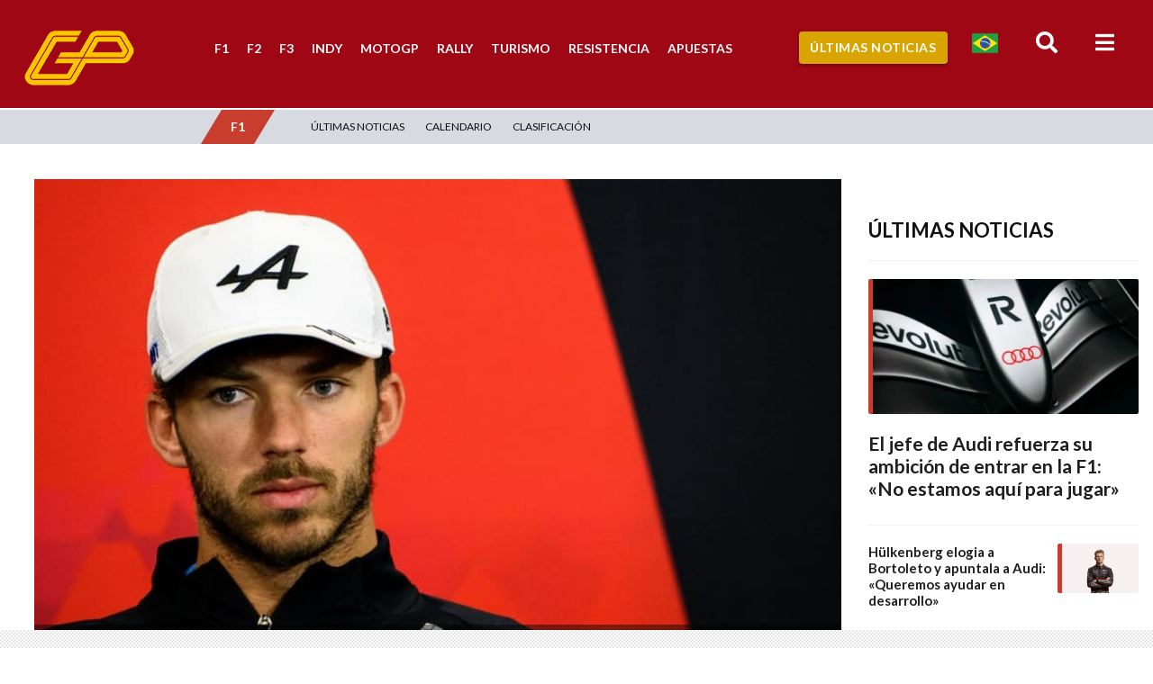

--- FILE ---
content_type: text/html; charset=UTF-8
request_url: https://grandepremio.com/es/f1/alpine-explica-descontento-gasly-fp1-china/
body_size: 23001
content:

<!DOCTYPE html>
<html lang="es">

<head>
  <meta charSet="utf-8" />
  <meta http-equiv="Cache-Control" content="no-cache, no-store, must-revalidate">
  <meta http-equiv="Pragma" content="no-cache">
  <meta http-equiv="Expires" content="0">
  <link rel="preconnect" href="//ajax.googleapis.com">
  <link rel="preconnect" href="//fonts.googleapis.com">
  <link rel="preconnect" href="//apis.google.com">
  <link rel="preconnect" href="//adservice.google.com">
  <link rel="preconnect" href="//ad.doubleclick.net">
  <link rel="preconnect" href="//cm.g.doubleclick.net">
  <link rel="preconnect" href="//securepubads.g.doubleclick.net">
  <link rel="preconnect" href="//googleads.g.doubleclick.net">
  <link rel="preconnect" href="//stats.g.doubleclick.net">
  <link rel="preconnect" href="//tpc.googlesyndication.com">
  <link rel="preconnect" href="//pagead2.googlesyndication.com">
  <link rel="preconnect" href="//fonts.gstatic.com">
  <link rel="preconnect" href="//ssl.google-analytics.com">
  <link rel="preconnect" href="//www.googletagservices.com">
  <link rel="preconnect" href="//cdn.ampproject.com">
  <link rel="preconnect" href="//adserver-us.adtech.advertising.com">
  <link rel="preconnect" href="//fastlane.rubiconproject.com/">
  <link rel="preconnect" href="//pixel.rubiconproject.com/">
  <link rel="preconnect" href="//prg.smartadserver.com/">
  <link rel="preconnect" href="//static.criteo.net/">
  <link rel="preconnect" href="//gum.criteo.com/">
  <link rel="preconnect" href="//bidder.criteo.com/">
  <link rel="preconnect" href="//ib.adnxs.com/">
  <link rel="preconnect" href="//trc.taboola.com">
  <link rel="preconnect" href="//images.taboola.com">
  <link rel="preconnect" href="//match.taboola.com">
  <link rel="preconnect" href="//cdn.taboola.com">
  <link rel="preconnect" href="//vidstat.taboola.com">
  <link rel="preconnect" href="//cdn.taboola.com">
  <link rel="preconnect" href="//s1.trrsf.com.br">
  <link rel="preconnect" href="//p1.trrsf.com">
  <link rel="preconnect" href="//kit.fontawesome.com">
  <link rel="preconnect" href="//cdn.jsdelivr.net">
  <link rel="preconnect" href="//cdn.pn.vg">
  <link rel="preconnect" href="//code.jquery.com">
  <link rel="preconnect" href="//s3-us-east-2.amazonaws.com">
  <link rel="dns-prefetch" href="//ads.rubiconproject.com">
  <link rel="dns-prefetch" href="//optimized-by.rubiconproject.com">
  <link rel="dns-prefetch" href="//www.googletagservices.com">
  <link rel="dns-prefetch" href="//partner.googleadservices.com">
  <link rel="dns-prefetch" href="//fonts.googleapis.com">
  <link rel="dns-prefetch" href="//fonts.gstatic.com">
  <link rel="dns-prefetch" href="//www.assine.abril.com.br">
  <link rel="dns-prefetch" href="//r-login.wordpress.com">
  <link rel="dns-prefetch" href="//www.google-analytics.com">
  <link rel="dns-prefetch" href="//px.moatads.com">
  <link rel="dns-prefetch" href="//www.googletagmanager.com">
  <link rel="dns-prefetch" href="//ib.adnxs.com">
  <link rel="dns-prefetch" href="//static.criteo.net">
  <link rel='dns-prefetch' href='//s2.wp.com' />
  <link rel='dns-prefetch' href='//s1.wp.com' />
  <link rel='dns-prefetch' href='//abrilquatrorodas.wordpress.com' />
  <link rel='dns-prefetch' href='//platform.twitter.com' />
  <link rel='dns-prefetch' href='//id.abril.com.br' />
  <link rel='dns-prefetch' href='//static.chartbeat.com' />
  <link rel='dns-prefetch' href='//s0.wp.com' />
  <link rel='dns-prefetch' href='//wordpress.com' />

  <meta name="viewport" content="width=device-width, initial-scale=1, shrink-to-fit=no">
  <meta name="facebook-domain-verification" content="e529e89wdp8d4vqp021kzu6qrs5ibs" />


  <link rel="apple-touch-icon" sizes="57x57" href="/apple-icon-57x57.png">
  <link rel="apple-touch-icon" sizes="60x60" href="/apple-icon-60x60.png">
  <link rel="apple-touch-icon" sizes="72x72" href="/apple-icon-72x72.png">
  <link rel="apple-touch-icon" sizes="76x76" href="/apple-icon-76x76.png">
  <link rel="apple-touch-icon" sizes="114x114" href="/apple-icon-114x114.png">
  <link rel="apple-touch-icon" sizes="120x120" href="/apple-icon-120x120.png">
  <link rel="apple-touch-icon" sizes="144x144" href="/apple-icon-144x144.png">
  <link rel="apple-touch-icon" sizes="152x152" href="/apple-icon-152x152.png">
  <link rel="apple-touch-icon" sizes="180x180" href="/apple-icon-180x180.png">
  <link rel="icon" type="image/png" sizes="192x192" href="/android-icon-192x192.png">
  <link rel="icon" type="image/png" sizes="32x32" href="/favicon-32x32.png">
  <link rel="icon" type="image/png" sizes="96x96" href="/favicon-96x96.png">
  <link rel="icon" type="image/png" sizes="16x16" href="/favicon-16x16.png">
  <link rel="manifest" href="/manifest.json">
  <meta name="msapplication-TileColor" content="#c31a30">
  <meta name="msapplication-TileImage" content="/ms-icon-144x144.png">
  <meta name="theme-color" content="#c31a30">
  <link rel="alternate" href="https://grandepremio.com/es/f1/alpine-explica-descontento-gasly-fp1-china/" hreflang="es-ar" />
  <link rel="alternate" href="https://grandepremio.com/es/f1/alpine-explica-descontento-gasly-fp1-china/" hreflang="es-co" />
  <link rel="alternate" href="https://grandepremio.com/es/f1/alpine-explica-descontento-gasly-fp1-china/" hreflang="es-mx" />
  <link rel="alternate" href="https://grandepremio.com/es/f1/alpine-explica-descontento-gasly-fp1-china/" hreflang="es-es" />
  <link rel="alternate" href="https://grandepremio.com/es/f1/alpine-explica-descontento-gasly-fp1-china/" hreflang="es-cl" />
  <link rel="alternate" href="https://grandepremio.com/es/f1/alpine-explica-descontento-gasly-fp1-china/" hreflang="es-ve" />
  <link rel="alternate" href="https://grandepremio.com/es/f1/alpine-explica-descontento-gasly-fp1-china/" hreflang="x-default" />

  <script src="https://cdn.gravitec.net/storage/a37eb8016976f2218025c5445f0d2f0a/client.js" async type="59a4f6559d96bd99bec91937-text/javascript"></script>


  

  <title>Alpine explica el descontento de Gasly tras la FP1 en China: &quot;Problema con el ERS&quot; - Noticia de F1 - Grande Prêmio en Español</title>


  <!-- Compiled and minified CSS -->
  <link rel="stylesheet" href="https://cdnjs.cloudflare.com/ajax/libs/materialize/1.0.0/css/materialize.min.css">


  <meta name='robots' content='index, follow, max-image-preview:large, max-snippet:-1, max-video-preview:-1' />
	<style>img:is([sizes="auto" i], [sizes^="auto," i]) { contain-intrinsic-size: 3000px 1500px }</style>
	
	<!-- This site is optimized with the Yoast SEO plugin v22.2 - https://yoast.com/wordpress/plugins/seo/ -->
	<title>Alpine explica el descontento de Gasly tras la FP1 en China: &quot;Problema con el ERS&quot; - Noticia de F1 - Grande Prêmio en Español</title>
	<meta name="description" content="Alpine ha confirmado que Pierre Gasly tuvo problemas con el sistema de recuperación de energía y que por ello no pudo realizar una buena actuación en los entrenamientos libres disputados en Shanghai." />
	<link rel="canonical" href="https://grandepremio.com/es/f1/alpine-explica-descontento-gasly-fp1-china/" />
	<meta property="og:locale" content="es_ES" />
	<meta property="og:type" content="article" />
	<meta property="og:title" content="Alpine explica el descontento de Gasly tras la FP1 en China: &quot;Problema con el ERS&quot; - Noticia de F1 - Grande Prêmio en Español" />
	<meta property="og:description" content="Alpine ha confirmado que Pierre Gasly tuvo problemas con el sistema de recuperación de energía y que por ello no pudo realizar una buena actuación en los entrenamientos libres disputados en Shanghai." />
	<meta property="og:url" content="https://grandepremio.com/es/f1/alpine-explica-descontento-gasly-fp1-china/" />
	<meta property="og:site_name" content="Grande Prêmio en Español" />
	<meta property="article:publisher" content="http://facebook.com/granpremioES" />
	<meta property="article:author" content="https://www.facebook.com/esteban.garcia.125323" />
	<meta property="article:published_time" content="2024-04-19T07:07:32+00:00" />
	<meta property="article:modified_time" content="2024-04-19T07:07:39+00:00" />
	<meta property="og:image" content="https://grandepremio.com/cdn-cgi/image/width=893,height=558,fit=contain,gravity=0.5x0.5,quality=75,format=webp/es/wp-content/uploads/2024/04/Gasly-24-1.jpg" />
	<meta property="og:image:width" content="1210" />
	<meta property="og:image:height" content="808" />
	<meta property="og:image:type" content="image/jpeg" />
	<meta name="author" content="Esteban Garcia" />
	<meta name="twitter:card" content="summary_large_image" />
	<meta name="twitter:creator" content="@egarciapress" />
	<meta name="twitter:site" content="@granpremio" />
	<meta name="twitter:label1" content="Escrito por" />
	<meta name="twitter:data1" content="Esteban Garcia" />
	<meta name="twitter:label2" content="Tiempo de lectura" />
	<meta name="twitter:data2" content="2 minutos" />
	<script type="application/ld+json" class="yoast-schema-graph">{
	    "@context": "https://schema.org",
	    "@graph": [
	        {
	            "@type": "NewsArticle",
	            "@id": "https://grandepremio.com/es/f1/alpine-explica-descontento-gasly-fp1-china/#article",
	            "isPartOf": {
	                "@id": "https://grandepremio.com/es/f1/alpine-explica-descontento-gasly-fp1-china/"
	            },
	            "author": {
	                "name": "Esteban Garcia",
	                "@id": "https://grandepremio.com/es/#/schema/person/c6113f06adf873dfe63fd0302fd11e94"
	            },
	            "headline": "Alpine explica el descontento de Gasly tras la FP1 en China: «Problema con el ERS»",
	            "datePublished": "2024-04-19T07:07:32+00:00",
	            "dateModified": "2024-04-19T07:07:39+00:00",
	            "mainEntityOfPage": {
	                "@id": "https://grandepremio.com/es/f1/alpine-explica-descontento-gasly-fp1-china/"
	            },
	            "wordCount": 376,
	            "commentCount": 0,
	            "publisher": {
	                "@id": "https://grandepremio.com/es/#organization"
	            },
	            "image": {
	                "@id": "https://grandepremio.com/es/f1/alpine-explica-descontento-gasly-fp1-china/#primaryimage"
	            },
	            "thumbnailUrl": "https://grandepremio.com/cdn-cgi/image/width=893,height=558,fit=contain,gravity=0.5x0.5,quality=75,format=webp/es/wp-content/uploads/2024/04/Gasly-24-1.jpg",
	            "keywords": [
	                "A524",
	                "Alpine",
	                "Aston Martin",
	                "Esteban Ocon",
	                "F1",
	                "F1 2024",
	                "Fórmula 1",
	                "GP de China",
	                "Lance Stroll",
	                "Pierre Gasly"
	            ],
	            "articleSection": [
	                "F1"
	            ],
	            "inLanguage": "es",
	            "potentialAction": [
	                {
	                    "@type": "CommentAction",
	                    "name": "Comment",
	                    "target": [
	                        "https://grandepremio.com/es/f1/alpine-explica-descontento-gasly-fp1-china/#respond"
	                    ]
	                }
	            ],
	            "copyrightYear": "2024",
	            "copyrightHolder": {
	                "@id": "https://grandepremio.com/es/#organization"
	            },
	            "video": [
	                {
	                    "@id": "https://grandepremio.com/es/f1/alpine-explica-descontento-gasly-fp1-china/#video"
	                }
	            ]
	        },
	        {
	            "@type": "WebPage",
	            "@id": "https://grandepremio.com/es/f1/alpine-explica-descontento-gasly-fp1-china/",
	            "url": "https://grandepremio.com/es/f1/alpine-explica-descontento-gasly-fp1-china/",
	            "name": "Alpine explica el descontento de Gasly tras la FP1 en China: \"Problema con el ERS\" - Noticia de F1 - Grande Prêmio en Español",
	            "isPartOf": {
	                "@id": "https://grandepremio.com/es/#website"
	            },
	            "primaryImageOfPage": {
	                "@id": "https://grandepremio.com/es/f1/alpine-explica-descontento-gasly-fp1-china/#primaryimage"
	            },
	            "image": {
	                "@id": "https://grandepremio.com/es/f1/alpine-explica-descontento-gasly-fp1-china/#primaryimage"
	            },
	            "thumbnailUrl": "https://grandepremio.com/cdn-cgi/image/width=893,height=558,fit=contain,gravity=0.5x0.5,quality=75,format=webp/es/wp-content/uploads/2024/04/Gasly-24-1.jpg",
	            "datePublished": "2024-04-19T07:07:32+00:00",
	            "dateModified": "2024-04-19T07:07:39+00:00",
	            "description": "Alpine ha confirmado que Pierre Gasly tuvo problemas con el sistema de recuperación de energía y que por ello no pudo realizar una buena actuación en los entrenamientos libres disputados en Shanghai.",
	            "breadcrumb": {
	                "@id": "https://grandepremio.com/es/f1/alpine-explica-descontento-gasly-fp1-china/#breadcrumb"
	            },
	            "inLanguage": "es",
	            "potentialAction": [
	                {
	                    "@type": "ReadAction",
	                    "target": [
	                        "https://grandepremio.com/es/f1/alpine-explica-descontento-gasly-fp1-china/"
	                    ]
	                }
	            ]
	        },
	        {
	            "@type": "ImageObject",
	            "inLanguage": "es",
	            "@id": "https://grandepremio.com/es/f1/alpine-explica-descontento-gasly-fp1-china/#primaryimage",
	            "url": "https://grandepremio.com/cdn-cgi/image/width=893,height=558,fit=contain,gravity=0.5x0.5,quality=75,format=webp/es/wp-content/uploads/2024/04/Gasly-24-1.jpg",
	            "contentUrl": "https://grandepremio.com/cdn-cgi/image/width=893,height=558,fit=contain,gravity=0.5x0.5,quality=75,format=webp/es/wp-content/uploads/2024/04/Gasly-24-1.jpg",
	            "width": 1210,
	            "height": 808,
	            "caption": "Pierre Gasly tuvo problemas con el ERS en los entrenamientos libres de China (Foto: AFP)"
	        },
	        {
	            "@type": "BreadcrumbList",
	            "@id": "https://grandepremio.com/es/f1/alpine-explica-descontento-gasly-fp1-china/#breadcrumb",
	            "itemListElement": [
	                {
	                    "@type": "ListItem",
	                    "position": 1,
	                    "name": "Portada",
	                    "item": "https://grandepremio.com/es/"
	                },
	                {
	                    "@type": "ListItem",
	                    "position": 2,
	                    "name": "F1",
	                    "item": "https://grandepremio.com/es/./f1/"
	                },
	                {
	                    "@type": "ListItem",
	                    "position": 3,
	                    "name": "Alpine explica el descontento de Gasly tras la FP1 en China: &#8220;Problema con el ERS&#8221;"
	                }
	            ]
	        },
	        {
	            "@type": "WebSite",
	            "@id": "https://grandepremio.com/es/#website",
	            "url": "https://grandepremio.com/es/",
	            "name": "Grande Prêmio en Español",
	            "description": "Resultados y Noticias de Automovilismo en España y Latinoamérica: Fórmula 1, MotoGP, Pilotos y Carreras de Coches",
	            "publisher": {
	                "@id": "https://grandepremio.com/es/#organization"
	            },
	            "potentialAction": [
	                {
	                    "@type": "SearchAction",
	                    "target": {
	                        "@type": "EntryPoint",
	                        "urlTemplate": "https://grandepremio.com/es/?s={search_term_string}"
	                    },
	                    "query-input": "required name=search_term_string"
	                }
	            ],
	            "inLanguage": "es"
	        },
	        {
	            "@type": "Organization",
	            "@id": "https://grandepremio.com/es/#organization",
	            "name": "Grande Prêmio en Español",
	            "url": "https://grandepremio.com/es/",
	            "logo": {
	                "@type": "ImageObject",
	                "inLanguage": "es",
	                "@id": "https://grandepremio.com/es/#/schema/logo/image/",
	                "url": "",
	                "contentUrl": "",
	                "caption": "Grande Prêmio en Español"
	            },
	            "image": {
	                "@id": "https://grandepremio.com/es/#/schema/logo/image/"
	            },
	            "sameAs": [
	                "http://facebook.com/granpremioES",
	                "https://twitter.com/granpremio",
	                "http://instagram.com/granpremioes",
	                "http://pinterest.com/granpremioES",
	                "https://www.youtube.com/c/GrandePremioTV/"
	            ]
	        },
	        {
	            "@type": "Person",
	            "@id": "https://grandepremio.com/es/#/schema/person/c6113f06adf873dfe63fd0302fd11e94",
	            "name": "Esteban Garcia",
	            "image": {
	                "@type": "ImageObject",
	                "inLanguage": "es",
	                "@id": "https://grandepremio.com/es/#/schema/person/image/",
	                "url": "https://secure.gravatar.com/avatar/56752c967e50cc8b725b867d17bfdb11?s=96&d=mm&r=g",
	                "contentUrl": "https://secure.gravatar.com/avatar/56752c967e50cc8b725b867d17bfdb11?s=96&d=mm&r=g",
	                "caption": "Esteban Garcia"
	            },
	            "description": "Periodista, comunicador, con experiencia en web y radio, redes sociales. Ex Largaron, actualmente en Grande Premio en Español, llevé adelante y dirgí MotorBox Radio.",
	            "sameAs": [
	                "https://www.facebook.com/esteban.garcia.125323",
	                "https://www.instagram.com/estebangarciapress/",
	                "https://twitter.com/egarciapress"
	            ],
	            "url": "https://grandepremio.com/es/author/gabriel-garcia/"
	        },
	        {
	            "@type": "VideoObject",
	            "@id": "https://grandepremio.com/es/f1/alpine-explica-descontento-gasly-fp1-china/#video",
	            "name": "Alpine explica el descontento de Gasly tras la FP1 en China: \"Problema con el ERS\" - Noticia de F1 - Grande Prêmio en Español",
	            "isPartOf": {
	                "@id": "https://grandepremio.com/es/f1/alpine-explica-descontento-gasly-fp1-china/#article"
	            },
	            "thumbnailUrl": "https://grandepremio.com/cdn-cgi/image/width=893,height=558,fit=contain,gravity=0.5x0.5,quality=75,format=webp/es/wp-content/uploads/2024/04/Gasly-24-1.jpg",
	            "description": "Alpine ha confirmado que Pierre Gasly tuvo problemas con el sistema de recuperación de energía y que por ello no pudo realizar una buena actuación en los entrenamientos libres disputados en Shanghai.",
	            "uploadDate": "2024-04-19",
	            "width": 1280,
	            "height": 720,
	            "contentUrl": "https://grandepremio.com/es/wp-content/uploads/2024/04/Pierre-Gasly-radio-China.mp4",
	            "duration": "PT47S",
	            "isFamilyFriendly": true,
	            "inLanguage": "es"
	        }
	    ]
	}</script>
	<!-- / Yoast SEO plugin. -->


<link rel='dns-prefetch' href='//static.addtoany.com' />
<link rel='dns-prefetch' href='//www.googletagmanager.com' />
<link rel='dns-prefetch' href='//stats.wp.com' />
<link rel='dns-prefetch' href='//fonts.googleapis.com' />
<link rel='dns-prefetch' href='//stackpath.bootstrapcdn.com' />
<link rel='dns-prefetch' href='//cdnjs.cloudflare.com' />
<link rel='dns-prefetch' href='//c0.wp.com' />
<link rel='dns-prefetch' href='//v0.wordpress.com' />
		
	<link rel='stylesheet' id='wp-block-library-css' href='https://grandepremio.com/es/wp-content/plugins/gutenberg/build/block-library/style.css?ver=19.8.0' type='text/css' media='all' />
<style id='wp-block-library-inline-css' type='text/css'>
.has-text-align-justify{text-align:justify;}
</style>
<link rel='stylesheet' id='mediaelement-css' href='https://c0.wp.com/c/6.7.1/wp-includes/js/mediaelement/mediaelementplayer-legacy.min.css' type='text/css' media='all' />
<link rel='stylesheet' id='wp-mediaelement-css' href='https://c0.wp.com/c/6.7.1/wp-includes/js/mediaelement/wp-mediaelement.min.css' type='text/css' media='all' />
<style id='classic-theme-styles-inline-css' type='text/css'>
/*! This file is auto-generated */
.wp-block-button__link{color:#fff;background-color:#32373c;border-radius:9999px;box-shadow:none;text-decoration:none;padding:calc(.667em + 2px) calc(1.333em + 2px);font-size:1.125em}.wp-block-file__button{background:#32373c;color:#fff;text-decoration:none}
</style>
<style id='global-styles-inline-css' type='text/css'>
:root{--wp--preset--aspect-ratio--square: 1;--wp--preset--aspect-ratio--4-3: 4/3;--wp--preset--aspect-ratio--3-4: 3/4;--wp--preset--aspect-ratio--3-2: 3/2;--wp--preset--aspect-ratio--2-3: 2/3;--wp--preset--aspect-ratio--16-9: 16/9;--wp--preset--aspect-ratio--9-16: 9/16;--wp--preset--color--black: #000000;--wp--preset--color--cyan-bluish-gray: #abb8c3;--wp--preset--color--white: #ffffff;--wp--preset--color--pale-pink: #f78da7;--wp--preset--color--vivid-red: #cf2e2e;--wp--preset--color--luminous-vivid-orange: #ff6900;--wp--preset--color--luminous-vivid-amber: #fcb900;--wp--preset--color--light-green-cyan: #7bdcb5;--wp--preset--color--vivid-green-cyan: #00d084;--wp--preset--color--pale-cyan-blue: #8ed1fc;--wp--preset--color--vivid-cyan-blue: #0693e3;--wp--preset--color--vivid-purple: #9b51e0;--wp--preset--gradient--vivid-cyan-blue-to-vivid-purple: linear-gradient(135deg,rgba(6,147,227,1) 0%,rgb(155,81,224) 100%);--wp--preset--gradient--light-green-cyan-to-vivid-green-cyan: linear-gradient(135deg,rgb(122,220,180) 0%,rgb(0,208,130) 100%);--wp--preset--gradient--luminous-vivid-amber-to-luminous-vivid-orange: linear-gradient(135deg,rgba(252,185,0,1) 0%,rgba(255,105,0,1) 100%);--wp--preset--gradient--luminous-vivid-orange-to-vivid-red: linear-gradient(135deg,rgba(255,105,0,1) 0%,rgb(207,46,46) 100%);--wp--preset--gradient--very-light-gray-to-cyan-bluish-gray: linear-gradient(135deg,rgb(238,238,238) 0%,rgb(169,184,195) 100%);--wp--preset--gradient--cool-to-warm-spectrum: linear-gradient(135deg,rgb(74,234,220) 0%,rgb(151,120,209) 20%,rgb(207,42,186) 40%,rgb(238,44,130) 60%,rgb(251,105,98) 80%,rgb(254,248,76) 100%);--wp--preset--gradient--blush-light-purple: linear-gradient(135deg,rgb(255,206,236) 0%,rgb(152,150,240) 100%);--wp--preset--gradient--blush-bordeaux: linear-gradient(135deg,rgb(254,205,165) 0%,rgb(254,45,45) 50%,rgb(107,0,62) 100%);--wp--preset--gradient--luminous-dusk: linear-gradient(135deg,rgb(255,203,112) 0%,rgb(199,81,192) 50%,rgb(65,88,208) 100%);--wp--preset--gradient--pale-ocean: linear-gradient(135deg,rgb(255,245,203) 0%,rgb(182,227,212) 50%,rgb(51,167,181) 100%);--wp--preset--gradient--electric-grass: linear-gradient(135deg,rgb(202,248,128) 0%,rgb(113,206,126) 100%);--wp--preset--gradient--midnight: linear-gradient(135deg,rgb(2,3,129) 0%,rgb(40,116,252) 100%);--wp--preset--font-size--small: 13px;--wp--preset--font-size--medium: 20px;--wp--preset--font-size--large: 36px;--wp--preset--font-size--x-large: 42px;--wp--preset--spacing--20: 0.44rem;--wp--preset--spacing--30: 0.67rem;--wp--preset--spacing--40: 1rem;--wp--preset--spacing--50: 1.5rem;--wp--preset--spacing--60: 2.25rem;--wp--preset--spacing--70: 3.38rem;--wp--preset--spacing--80: 5.06rem;--wp--preset--shadow--natural: 6px 6px 9px rgba(0, 0, 0, 0.2);--wp--preset--shadow--deep: 12px 12px 50px rgba(0, 0, 0, 0.4);--wp--preset--shadow--sharp: 6px 6px 0px rgba(0, 0, 0, 0.2);--wp--preset--shadow--outlined: 6px 6px 0px -3px rgba(255, 255, 255, 1), 6px 6px rgba(0, 0, 0, 1);--wp--preset--shadow--crisp: 6px 6px 0px rgba(0, 0, 0, 1);}:where(.is-layout-flex){gap: 0.5em;}:where(.is-layout-grid){gap: 0.5em;}body .is-layout-flex{display: flex;}.is-layout-flex{flex-wrap: wrap;align-items: center;}.is-layout-flex > :is(*, div){margin: 0;}body .is-layout-grid{display: grid;}.is-layout-grid > :is(*, div){margin: 0;}:where(.wp-block-columns.is-layout-flex){gap: 2em;}:where(.wp-block-columns.is-layout-grid){gap: 2em;}:where(.wp-block-post-template.is-layout-flex){gap: 1.25em;}:where(.wp-block-post-template.is-layout-grid){gap: 1.25em;}.has-black-color{color: var(--wp--preset--color--black) !important;}.has-cyan-bluish-gray-color{color: var(--wp--preset--color--cyan-bluish-gray) !important;}.has-white-color{color: var(--wp--preset--color--white) !important;}.has-pale-pink-color{color: var(--wp--preset--color--pale-pink) !important;}.has-vivid-red-color{color: var(--wp--preset--color--vivid-red) !important;}.has-luminous-vivid-orange-color{color: var(--wp--preset--color--luminous-vivid-orange) !important;}.has-luminous-vivid-amber-color{color: var(--wp--preset--color--luminous-vivid-amber) !important;}.has-light-green-cyan-color{color: var(--wp--preset--color--light-green-cyan) !important;}.has-vivid-green-cyan-color{color: var(--wp--preset--color--vivid-green-cyan) !important;}.has-pale-cyan-blue-color{color: var(--wp--preset--color--pale-cyan-blue) !important;}.has-vivid-cyan-blue-color{color: var(--wp--preset--color--vivid-cyan-blue) !important;}.has-vivid-purple-color{color: var(--wp--preset--color--vivid-purple) !important;}.has-black-background-color{background-color: var(--wp--preset--color--black) !important;}.has-cyan-bluish-gray-background-color{background-color: var(--wp--preset--color--cyan-bluish-gray) !important;}.has-white-background-color{background-color: var(--wp--preset--color--white) !important;}.has-pale-pink-background-color{background-color: var(--wp--preset--color--pale-pink) !important;}.has-vivid-red-background-color{background-color: var(--wp--preset--color--vivid-red) !important;}.has-luminous-vivid-orange-background-color{background-color: var(--wp--preset--color--luminous-vivid-orange) !important;}.has-luminous-vivid-amber-background-color{background-color: var(--wp--preset--color--luminous-vivid-amber) !important;}.has-light-green-cyan-background-color{background-color: var(--wp--preset--color--light-green-cyan) !important;}.has-vivid-green-cyan-background-color{background-color: var(--wp--preset--color--vivid-green-cyan) !important;}.has-pale-cyan-blue-background-color{background-color: var(--wp--preset--color--pale-cyan-blue) !important;}.has-vivid-cyan-blue-background-color{background-color: var(--wp--preset--color--vivid-cyan-blue) !important;}.has-vivid-purple-background-color{background-color: var(--wp--preset--color--vivid-purple) !important;}.has-black-border-color{border-color: var(--wp--preset--color--black) !important;}.has-cyan-bluish-gray-border-color{border-color: var(--wp--preset--color--cyan-bluish-gray) !important;}.has-white-border-color{border-color: var(--wp--preset--color--white) !important;}.has-pale-pink-border-color{border-color: var(--wp--preset--color--pale-pink) !important;}.has-vivid-red-border-color{border-color: var(--wp--preset--color--vivid-red) !important;}.has-luminous-vivid-orange-border-color{border-color: var(--wp--preset--color--luminous-vivid-orange) !important;}.has-luminous-vivid-amber-border-color{border-color: var(--wp--preset--color--luminous-vivid-amber) !important;}.has-light-green-cyan-border-color{border-color: var(--wp--preset--color--light-green-cyan) !important;}.has-vivid-green-cyan-border-color{border-color: var(--wp--preset--color--vivid-green-cyan) !important;}.has-pale-cyan-blue-border-color{border-color: var(--wp--preset--color--pale-cyan-blue) !important;}.has-vivid-cyan-blue-border-color{border-color: var(--wp--preset--color--vivid-cyan-blue) !important;}.has-vivid-purple-border-color{border-color: var(--wp--preset--color--vivid-purple) !important;}.has-vivid-cyan-blue-to-vivid-purple-gradient-background{background: var(--wp--preset--gradient--vivid-cyan-blue-to-vivid-purple) !important;}.has-light-green-cyan-to-vivid-green-cyan-gradient-background{background: var(--wp--preset--gradient--light-green-cyan-to-vivid-green-cyan) !important;}.has-luminous-vivid-amber-to-luminous-vivid-orange-gradient-background{background: var(--wp--preset--gradient--luminous-vivid-amber-to-luminous-vivid-orange) !important;}.has-luminous-vivid-orange-to-vivid-red-gradient-background{background: var(--wp--preset--gradient--luminous-vivid-orange-to-vivid-red) !important;}.has-very-light-gray-to-cyan-bluish-gray-gradient-background{background: var(--wp--preset--gradient--very-light-gray-to-cyan-bluish-gray) !important;}.has-cool-to-warm-spectrum-gradient-background{background: var(--wp--preset--gradient--cool-to-warm-spectrum) !important;}.has-blush-light-purple-gradient-background{background: var(--wp--preset--gradient--blush-light-purple) !important;}.has-blush-bordeaux-gradient-background{background: var(--wp--preset--gradient--blush-bordeaux) !important;}.has-luminous-dusk-gradient-background{background: var(--wp--preset--gradient--luminous-dusk) !important;}.has-pale-ocean-gradient-background{background: var(--wp--preset--gradient--pale-ocean) !important;}.has-electric-grass-gradient-background{background: var(--wp--preset--gradient--electric-grass) !important;}.has-midnight-gradient-background{background: var(--wp--preset--gradient--midnight) !important;}.has-small-font-size{font-size: var(--wp--preset--font-size--small) !important;}.has-medium-font-size{font-size: var(--wp--preset--font-size--medium) !important;}.has-large-font-size{font-size: var(--wp--preset--font-size--large) !important;}.has-x-large-font-size{font-size: var(--wp--preset--font-size--x-large) !important;}
:where(.wp-block-columns.is-layout-flex){gap: 2em;}:where(.wp-block-columns.is-layout-grid){gap: 2em;}
:root :where(.wp-block-pullquote){font-size: 1.5em;line-height: 1.6;}
:where(.wp-block-post-template.is-layout-flex){gap: 1.25em;}:where(.wp-block-post-template.is-layout-grid){gap: 1.25em;}
</style>
<link rel='stylesheet' id='social_share_button_style-css' href='https://grandepremio.com/es/wp-content/plugins/social-share-button/assets/front/css/style.css?ver=6.7.1' type='text/css' media='all' />
<link rel='stylesheet' id='fontawesome-5-css' href='https://grandepremio.com/es/wp-content/plugins/social-share-button/assets/global/css/fontawesome-5.min.css?ver=6.7.1' type='text/css' media='all' />
<link rel='stylesheet' id='addtoany-css' href='https://grandepremio.com/es/wp-content/plugins/add-to-any/addtoany.min.css?ver=1.16' type='text/css' media='all' />
<link rel='stylesheet' id='font-lato-css' href='https://fonts.googleapis.com/css?family=Lato%3A300%2C300i%2C400%2C400i%2C700%2C700i%2C900%2C900i&#038;display=swap&#038;ver=6.7.1' type='text/css' media='all' />
<link rel='stylesheet' id='bootstrap-css' href='https://stackpath.bootstrapcdn.com/bootstrap/4.5.0/css/bootstrap.min.css?ver=6.7.1' type='text/css' media='all' />
<link rel='stylesheet' id='reset-css' href='https://grandepremio.com/es/wp-content/themes/grandepremio/assets/css/reset.css?ver=6.7.1' type='text/css' media='all' />
<link rel='stylesheet' id='owl.carousel.min-css' href='https://grandepremio.com/es/wp-content/themes/grandepremio/assets/third-part/OwlCarousel2-2.3.4/dist/assets/owl.carousel.min.css?ver=6.7.1' type='text/css' media='all' />
<link rel='stylesheet' id='owl.theme.default.min-css' href='https://grandepremio.com/es/wp-content/themes/grandepremio/assets/third-part/OwlCarousel2-2.3.4/dist/assets/owl.theme.default.min.css?ver=6.7.1' type='text/css' media='all' />
<link rel='stylesheet' id='colorbox-css' href='https://grandepremio.com/es/wp-content/themes/grandepremio/assets/third-part/colorbox/example3/colorbox.css?ver=6.7.1' type='text/css' media='all' />
<link rel='stylesheet' id='flag-icon-css-css' href='https://grandepremio.com/es/wp-content/themes/grandepremio/assets/third-part/flag-icon-css/css/flag-icon.min.css?ver=6.7.1' type='text/css' media='all' />
<link rel='stylesheet' id='animate-css' href='https://cdnjs.cloudflare.com/ajax/libs/animate.css/4.0.0/animate.min.css?ver=6.7.1' type='text/css' media='all' />
<link rel='stylesheet' id='style-css' href='https://grandepremio.com/es/wp-content/themes/grandepremio/style.css?v=200126201606000000&#038;ver=6.7.1' type='text/css' media='all' />
<link rel='stylesheet' id='displays-css' href='https://grandepremio.com/es/wp-content/themes/grandepremio/assets/css/displays.css?v=200126201606000000&#038;ver=6.7.1' type='text/css' media='all' />
<link rel='stylesheet' id='jetpack_css-css' href='https://c0.wp.com/p/jetpack/12.9.4/css/jetpack.css' type='text/css' media='all' />
<link rel='stylesheet' id='wp-paginate-css' href='https://grandepremio.com/es/wp-content/plugins/wp-paginate/css/wp-paginate.css?ver=2.2.2' type='text/css' media='screen' />
<script type="59a4f6559d96bd99bec91937-text/javascript" id="addtoany-core-js-before">
/* <![CDATA[ */
window.a2a_config=window.a2a_config||{};a2a_config.callbacks=[];a2a_config.overlays=[];a2a_config.templates={};a2a_localize = {
	Share: "Compartir",
	Save: "Guardar",
	Subscribe: "Suscribir",
	Email: "Correo electrónico",
	Bookmark: "Marcador",
	ShowAll: "Mostrar todo",
	ShowLess: "Mostrar menos",
	FindServices: "Encontrar servicio(s)",
	FindAnyServiceToAddTo: "Encuentra al instante cualquier servicio para añadir a",
	PoweredBy: "Funciona con",
	ShareViaEmail: "Compartir por correo electrónico",
	SubscribeViaEmail: "Suscribirse a través de correo electrónico",
	BookmarkInYourBrowser: "Añadir a marcadores de tu navegador",
	BookmarkInstructions: "Presiona «Ctrl+D» o «\u2318+D» para añadir esta página a marcadores",
	AddToYourFavorites: "Añadir a tus favoritos",
	SendFromWebOrProgram: "Enviar desde cualquier dirección o programa de correo electrónico ",
	EmailProgram: "Programa de correo electrónico",
	More: "Más&#8230;",
	ThanksForSharing: "¡Gracias por compartir!",
	ThanksForFollowing: "¡Gracias por seguirnos!"
};
/* ]]> */
</script>
<script type="59a4f6559d96bd99bec91937-text/javascript" defer src="https://static.addtoany.com/menu/page.js" id="addtoany-core-js"></script>
<script type="59a4f6559d96bd99bec91937-text/javascript" src="https://c0.wp.com/c/6.7.1/wp-includes/js/jquery/jquery.min.js" id="jquery-core-js"></script>
<script type="59a4f6559d96bd99bec91937-text/javascript" src="https://c0.wp.com/c/6.7.1/wp-includes/js/jquery/jquery-migrate.min.js" id="jquery-migrate-js"></script>
<script type="59a4f6559d96bd99bec91937-text/javascript" defer src="https://grandepremio.com/es/wp-content/plugins/add-to-any/addtoany.min.js?ver=1.1" id="addtoany-jquery-js"></script>
<script type="59a4f6559d96bd99bec91937-text/javascript" id="social_share_button_front_js-js-extra">
/* <![CDATA[ */
var social_share_button_ajax = {"social_share_button_ajaxurl":"https:\/\/grandepremio.com\/es\/wp-admin\/admin-ajax.php"};
/* ]]> */
</script>
<script type="59a4f6559d96bd99bec91937-text/javascript" src="https://grandepremio.com/es/wp-content/plugins/social-share-button/assets/front/js/scripts.js?ver=6.7.1" id="social_share_button_front_js-js"></script>

<!-- Fragmento de código de la etiqueta de Google (gtag.js) añadida por Site Kit -->
<!-- Fragmento de código de Google Analytics añadido por Site Kit -->
<script type="59a4f6559d96bd99bec91937-text/javascript" src="https://www.googletagmanager.com/gtag/js?id=GT-T5NB4T8" id="google_gtagjs-js" async></script>
<script type="59a4f6559d96bd99bec91937-text/javascript" id="google_gtagjs-js-after">
/* <![CDATA[ */
window.dataLayer = window.dataLayer || [];function gtag(){dataLayer.push(arguments);}
gtag("set","linker",{"domains":["grandepremio.com"]});
gtag("js", new Date());
gtag("set", "developer_id.dZTNiMT", true);
gtag("config", "GT-T5NB4T8");
/* ]]> */
</script>
<meta name="generator" content="Site Kit by Google 1.170.0" /><meta property="og:title" content="Alpine explica el descontento de Gasly tras la FP1 en China: «Problema con el ERS»" /><meta property="og:url" content="https://grandepremio.com/es/f1/alpine-explica-descontento-gasly-fp1-china/" /><meta property="og:image" content="https://grandepremio.com/cdn-cgi/image/width=893,height=558,fit=contain,gravity=0.5x0.5,quality=75,format=webp/es/wp-content/uploads/2024/04/Gasly-24-1.jpg" />	<style>img#wpstats{display:none}</style>
		<style type="text/css">
			.bt-ultimas, .bt-ultimas-sidebar, .div-chevs a, .bt-info-prova{
				background: #daa400;
			}
			.bt-ultimas:hover, .bt-veretapas:hover, .bt-ultimas-sidebar, .gptv-last-text span, .bt-info-prova:hover, .apoie-gp a:hover{
				color: #daa400;
			}
			.wp-paginate .current{
				background: #c00b1d !important;
			}
			#sidebar-menu .menu-sidebar li a:hover{
				background: #c00b1d;
			}
			#sidebar-menu h5 a:hover, #icons-top ul li a:hover, .apoie-gp a, .table-etapa tr th h4{
				color: #c00b1d;
			}
				

				.f1, a h2.f1, a h2.f1:hover, a.f1:hover h2, .txt-cards ul li a.f1:hover, .column-news ul li a.f1:hover, .post.f1 .fa-camera-retro, .title-featured ul li a.f1:hover{
					color: #c93d2e;
				}
				.post.f1 .leia-mais h4{
					border-top: 10px solid #c93d2e;
				}
				.header-archive.f1{
					background-color: #c93d2e;
				}
				.destaque-home a.f1-facolor:hover h2, .hot-story a.f1-facolor:hover h2{
					text-shadow: 1px 1px 3px #c93d2e;
				}
				 .destaque-sub a.f1:hover, .destaque-sub li a.f1-facolor:hover{
					text-shadow: 1px 1px 1px #c93d2e;
				}
				.post.f1 .leia-mais ul li .fas{
					color: #c93d2e;	
				}
				.post.f1 a{
					border-bottom: 3px solid #c93d2e;
					color: #0f0f0f;
				}
				.tags.f1 a{
					background: #dfdfdf;
					color: #434343;
					display: inline-block;
					padding: 4px 6px;
					text-transform: capitalize;
					font-size: 13px;
					border-radius: 3px;
					margin: 3px;
				}
				.tags.f1 a:hover, .post.f1 a:hover{
					background-color: #c93d2e;
					color: #fff;
				}
				.f1.news-side:hover h2{
					color: #c93d2e;	
				}
				.f1-facolor i{
					color: #c93d2e;	
				}
				.f1.news-side .img-side{ 
					border-left: 5px solid #c93d2e;
				}
				.f1.news-side:hover .img-side{ 
					border-left: 8px solid #c93d2e;
				}

				.f1-menu:hover, .f1-background, .f1-cat-nav .sub-nav-title, .f1-cat-nav .cat-nav li a:hover{
					background-color: #c93d2e;
					color: #fff;
				}
				.f1-outline{
					border: 2px solid #c93d2e;
					color: #c93d2e;
					background:  transparent;
				}
				.f1-video{
					border-bottom: 3px solid #c93d2e;
				}

				.f1-cat-nav .first-triangle{
					border-color: transparent transparent #c93d2e transparent;
				}
				.f1-cat-nav .last-triangle{
					border-color: #c93d2e transparent transparent transparent;
				}

					

				.f2, a h2.f2, a h2.f2:hover, a.f2:hover h2, .txt-cards ul li a.f2:hover, .column-news ul li a.f2:hover, .post.f2 .fa-camera-retro, .title-featured ul li a.f2:hover{
					color: #165c99;
				}
				.post.f2 .leia-mais h4{
					border-top: 10px solid #165c99;
				}
				.header-archive.f2{
					background-color: #165c99;
				}
				.destaque-home a.f2-facolor:hover h2, .hot-story a.f2-facolor:hover h2{
					text-shadow: 1px 1px 3px #165c99;
				}
				 .destaque-sub a.f2:hover, .destaque-sub li a.f2-facolor:hover{
					text-shadow: 1px 1px 1px #165c99;
				}
				.post.f2 .leia-mais ul li .fas{
					color: #165c99;	
				}
				.post.f2 a{
					border-bottom: 3px solid #165c99;
					color: #0f0f0f;
				}
				.tags.f2 a{
					background: #dfdfdf;
					color: #434343;
					display: inline-block;
					padding: 4px 6px;
					text-transform: capitalize;
					font-size: 13px;
					border-radius: 3px;
					margin: 3px;
				}
				.tags.f2 a:hover, .post.f2 a:hover{
					background-color: #165c99;
					color: #fff;
				}
				.f2.news-side:hover h2{
					color: #165c99;	
				}
				.f2-facolor i{
					color: #165c99;	
				}
				.f2.news-side .img-side{ 
					border-left: 5px solid #165c99;
				}
				.f2.news-side:hover .img-side{ 
					border-left: 8px solid #165c99;
				}

				.f2-menu:hover, .f2-background, .f2-cat-nav .sub-nav-title, .f2-cat-nav .cat-nav li a:hover{
					background-color: #165c99;
					color: #fff;
				}
				.f2-outline{
					border: 2px solid #165c99;
					color: #165c99;
					background:  transparent;
				}
				.f2-video{
					border-bottom: 3px solid #165c99;
				}

				.f2-cat-nav .first-triangle{
					border-color: transparent transparent #165c99 transparent;
				}
				.f2-cat-nav .last-triangle{
					border-color: #165c99 transparent transparent transparent;
				}

					

				.futbol, a h2.futbol, a h2.futbol:hover, a.futbol:hover h2, .txt-cards ul li a.futbol:hover, .column-news ul li a.futbol:hover, .post.futbol .fa-camera-retro, .title-featured ul li a.futbol:hover{
					color: #59d600;
				}
				.post.futbol .leia-mais h4{
					border-top: 10px solid #59d600;
				}
				.header-archive.futbol{
					background-color: #59d600;
				}
				.destaque-home a.futbol-facolor:hover h2, .hot-story a.futbol-facolor:hover h2{
					text-shadow: 1px 1px 3px #59d600;
				}
				 .destaque-sub a.futbol:hover, .destaque-sub li a.futbol-facolor:hover{
					text-shadow: 1px 1px 1px #59d600;
				}
				.post.futbol .leia-mais ul li .fas{
					color: #59d600;	
				}
				.post.futbol a{
					border-bottom: 3px solid #59d600;
					color: #0f0f0f;
				}
				.tags.futbol a{
					background: #dfdfdf;
					color: #434343;
					display: inline-block;
					padding: 4px 6px;
					text-transform: capitalize;
					font-size: 13px;
					border-radius: 3px;
					margin: 3px;
				}
				.tags.futbol a:hover, .post.futbol a:hover{
					background-color: #59d600;
					color: #fff;
				}
				.futbol.news-side:hover h2{
					color: #59d600;	
				}
				.futbol-facolor i{
					color: #59d600;	
				}
				.futbol.news-side .img-side{ 
					border-left: 5px solid #59d600;
				}
				.futbol.news-side:hover .img-side{ 
					border-left: 8px solid #59d600;
				}

				.futbol-menu:hover, .futbol-background, .futbol-cat-nav .sub-nav-title, .futbol-cat-nav .cat-nav li a:hover{
					background-color: #59d600;
					color: #fff;
				}
				.futbol-outline{
					border: 2px solid #59d600;
					color: #59d600;
					background:  transparent;
				}
				.futbol-video{
					border-bottom: 3px solid #59d600;
				}

				.futbol-cat-nav .first-triangle{
					border-color: transparent transparent #59d600 transparent;
				}
				.futbol-cat-nav .last-triangle{
					border-color: #59d600 transparent transparent transparent;
				}

					

				.indy, a h2.indy, a h2.indy:hover, a.indy:hover h2, .txt-cards ul li a.indy:hover, .column-news ul li a.indy:hover, .post.indy .fa-camera-retro, .title-featured ul li a.indy:hover{
					color: #333333;
				}
				.post.indy .leia-mais h4{
					border-top: 10px solid #333333;
				}
				.header-archive.indy{
					background-color: #333333;
				}
				.destaque-home a.indy-facolor:hover h2, .hot-story a.indy-facolor:hover h2{
					text-shadow: 1px 1px 3px #333333;
				}
				 .destaque-sub a.indy:hover, .destaque-sub li a.indy-facolor:hover{
					text-shadow: 1px 1px 1px #333333;
				}
				.post.indy .leia-mais ul li .fas{
					color: #333333;	
				}
				.post.indy a{
					border-bottom: 3px solid #333333;
					color: #0f0f0f;
				}
				.tags.indy a{
					background: #dfdfdf;
					color: #434343;
					display: inline-block;
					padding: 4px 6px;
					text-transform: capitalize;
					font-size: 13px;
					border-radius: 3px;
					margin: 3px;
				}
				.tags.indy a:hover, .post.indy a:hover{
					background-color: #333333;
					color: #fff;
				}
				.indy.news-side:hover h2{
					color: #333333;	
				}
				.indy-facolor i{
					color: #333333;	
				}
				.indy.news-side .img-side{ 
					border-left: 5px solid #333333;
				}
				.indy.news-side:hover .img-side{ 
					border-left: 8px solid #333333;
				}

				.indy-menu:hover, .indy-background, .indy-cat-nav .sub-nav-title, .indy-cat-nav .cat-nav li a:hover{
					background-color: #333333;
					color: #fff;
				}
				.indy-outline{
					border: 2px solid #333333;
					color: #333333;
					background:  transparent;
				}
				.indy-video{
					border-bottom: 3px solid #333333;
				}

				.indy-cat-nav .first-triangle{
					border-color: transparent transparent #333333 transparent;
				}
				.indy-cat-nav .last-triangle{
					border-color: #333333 transparent transparent transparent;
				}

					

				.motogp, a h2.motogp, a h2.motogp:hover, a.motogp:hover h2, .txt-cards ul li a.motogp:hover, .column-news ul li a.motogp:hover, .post.motogp .fa-camera-retro, .title-featured ul li a.motogp:hover{
					color: #a52424;
				}
				.post.motogp .leia-mais h4{
					border-top: 10px solid #a52424;
				}
				.header-archive.motogp{
					background-color: #a52424;
				}
				.destaque-home a.motogp-facolor:hover h2, .hot-story a.motogp-facolor:hover h2{
					text-shadow: 1px 1px 3px #a52424;
				}
				 .destaque-sub a.motogp:hover, .destaque-sub li a.motogp-facolor:hover{
					text-shadow: 1px 1px 1px #a52424;
				}
				.post.motogp .leia-mais ul li .fas{
					color: #a52424;	
				}
				.post.motogp a{
					border-bottom: 3px solid #a52424;
					color: #0f0f0f;
				}
				.tags.motogp a{
					background: #dfdfdf;
					color: #434343;
					display: inline-block;
					padding: 4px 6px;
					text-transform: capitalize;
					font-size: 13px;
					border-radius: 3px;
					margin: 3px;
				}
				.tags.motogp a:hover, .post.motogp a:hover{
					background-color: #a52424;
					color: #fff;
				}
				.motogp.news-side:hover h2{
					color: #a52424;	
				}
				.motogp-facolor i{
					color: #a52424;	
				}
				.motogp.news-side .img-side{ 
					border-left: 5px solid #a52424;
				}
				.motogp.news-side:hover .img-side{ 
					border-left: 8px solid #a52424;
				}

				.motogp-menu:hover, .motogp-background, .motogp-cat-nav .sub-nav-title, .motogp-cat-nav .cat-nav li a:hover{
					background-color: #a52424;
					color: #fff;
				}
				.motogp-outline{
					border: 2px solid #a52424;
					color: #a52424;
					background:  transparent;
				}
				.motogp-video{
					border-bottom: 3px solid #a52424;
				}

				.motogp-cat-nav .first-triangle{
					border-color: transparent transparent #a52424 transparent;
				}
				.motogp-cat-nav .last-triangle{
					border-color: #a52424 transparent transparent transparent;
				}

					

				.resistencia, a h2.resistencia, a h2.resistencia:hover, a.resistencia:hover h2, .txt-cards ul li a.resistencia:hover, .column-news ul li a.resistencia:hover, .post.resistencia .fa-camera-retro, .title-featured ul li a.resistencia:hover{
					color: #;
				}
				.post.resistencia .leia-mais h4{
					border-top: 10px solid #;
				}
				.header-archive.resistencia{
					background-color: #;
				}
				.destaque-home a.resistencia-facolor:hover h2, .hot-story a.resistencia-facolor:hover h2{
					text-shadow: 1px 1px 3px #;
				}
				 .destaque-sub a.resistencia:hover, .destaque-sub li a.resistencia-facolor:hover{
					text-shadow: 1px 1px 1px #;
				}
				.post.resistencia .leia-mais ul li .fas{
					color: #;	
				}
				.post.resistencia a{
					border-bottom: 3px solid #;
					color: #0f0f0f;
				}
				.tags.resistencia a{
					background: #dfdfdf;
					color: #434343;
					display: inline-block;
					padding: 4px 6px;
					text-transform: capitalize;
					font-size: 13px;
					border-radius: 3px;
					margin: 3px;
				}
				.tags.resistencia a:hover, .post.resistencia a:hover{
					background-color: #;
					color: #fff;
				}
				.resistencia.news-side:hover h2{
					color: #;	
				}
				.resistencia-facolor i{
					color: #;	
				}
				.resistencia.news-side .img-side{ 
					border-left: 5px solid #;
				}
				.resistencia.news-side:hover .img-side{ 
					border-left: 8px solid #;
				}

				.resistencia-menu:hover, .resistencia-background, .resistencia-cat-nav .sub-nav-title, .resistencia-cat-nav .cat-nav li a:hover{
					background-color: #;
					color: #fff;
				}
				.resistencia-outline{
					border: 2px solid #;
					color: #;
					background:  transparent;
				}
				.resistencia-video{
					border-bottom: 3px solid #;
				}

				.resistencia-cat-nav .first-triangle{
					border-color: transparent transparent # transparent;
				}
				.resistencia-cat-nav .last-triangle{
					border-color: # transparent transparent transparent;
				}

					

				.stock-car, a h2.stock-car, a h2.stock-car:hover, a.stock-car:hover h2, .txt-cards ul li a.stock-car:hover, .column-news ul li a.stock-car:hover, .post.stock-car .fa-camera-retro, .title-featured ul li a.stock-car:hover{
					color: #d3b21d;
				}
				.post.stock-car .leia-mais h4{
					border-top: 10px solid #d3b21d;
				}
				.header-archive.stock-car{
					background-color: #d3b21d;
				}
				.destaque-home a.stock-car-facolor:hover h2, .hot-story a.stock-car-facolor:hover h2{
					text-shadow: 1px 1px 3px #d3b21d;
				}
				 .destaque-sub a.stock-car:hover, .destaque-sub li a.stock-car-facolor:hover{
					text-shadow: 1px 1px 1px #d3b21d;
				}
				.post.stock-car .leia-mais ul li .fas{
					color: #d3b21d;	
				}
				.post.stock-car a{
					border-bottom: 3px solid #d3b21d;
					color: #0f0f0f;
				}
				.tags.stock-car a{
					background: #dfdfdf;
					color: #434343;
					display: inline-block;
					padding: 4px 6px;
					text-transform: capitalize;
					font-size: 13px;
					border-radius: 3px;
					margin: 3px;
				}
				.tags.stock-car a:hover, .post.stock-car a:hover{
					background-color: #d3b21d;
					color: #fff;
				}
				.stock-car.news-side:hover h2{
					color: #d3b21d;	
				}
				.stock-car-facolor i{
					color: #d3b21d;	
				}
				.stock-car.news-side .img-side{ 
					border-left: 5px solid #d3b21d;
				}
				.stock-car.news-side:hover .img-side{ 
					border-left: 8px solid #d3b21d;
				}

				.stock-car-menu:hover, .stock-car-background, .stock-car-cat-nav .sub-nav-title, .stock-car-cat-nav .cat-nav li a:hover{
					background-color: #d3b21d;
					color: #fff;
				}
				.stock-car-outline{
					border: 2px solid #d3b21d;
					color: #d3b21d;
					background:  transparent;
				}
				.stock-car-video{
					border-bottom: 3px solid #d3b21d;
				}

				.stock-car-cat-nav .first-triangle{
					border-color: transparent transparent #d3b21d transparent;
				}
				.stock-car-cat-nav .last-triangle{
					border-color: #d3b21d transparent transparent transparent;
				}

					

				.tcr-south-america, a h2.tcr-south-america, a h2.tcr-south-america:hover, a.tcr-south-america:hover h2, .txt-cards ul li a.tcr-south-america:hover, .column-news ul li a.tcr-south-america:hover, .post.tcr-south-america .fa-camera-retro, .title-featured ul li a.tcr-south-america:hover{
					color: #1353d3;
				}
				.post.tcr-south-america .leia-mais h4{
					border-top: 10px solid #1353d3;
				}
				.header-archive.tcr-south-america{
					background-color: #1353d3;
				}
				.destaque-home a.tcr-south-america-facolor:hover h2, .hot-story a.tcr-south-america-facolor:hover h2{
					text-shadow: 1px 1px 3px #1353d3;
				}
				 .destaque-sub a.tcr-south-america:hover, .destaque-sub li a.tcr-south-america-facolor:hover{
					text-shadow: 1px 1px 1px #1353d3;
				}
				.post.tcr-south-america .leia-mais ul li .fas{
					color: #1353d3;	
				}
				.post.tcr-south-america a{
					border-bottom: 3px solid #1353d3;
					color: #0f0f0f;
				}
				.tags.tcr-south-america a{
					background: #dfdfdf;
					color: #434343;
					display: inline-block;
					padding: 4px 6px;
					text-transform: capitalize;
					font-size: 13px;
					border-radius: 3px;
					margin: 3px;
				}
				.tags.tcr-south-america a:hover, .post.tcr-south-america a:hover{
					background-color: #1353d3;
					color: #fff;
				}
				.tcr-south-america.news-side:hover h2{
					color: #1353d3;	
				}
				.tcr-south-america-facolor i{
					color: #1353d3;	
				}
				.tcr-south-america.news-side .img-side{ 
					border-left: 5px solid #1353d3;
				}
				.tcr-south-america.news-side:hover .img-side{ 
					border-left: 8px solid #1353d3;
				}

				.tcr-south-america-menu:hover, .tcr-south-america-background, .tcr-south-america-cat-nav .sub-nav-title, .tcr-south-america-cat-nav .cat-nav li a:hover{
					background-color: #1353d3;
					color: #fff;
				}
				.tcr-south-america-outline{
					border: 2px solid #1353d3;
					color: #1353d3;
					background:  transparent;
				}
				.tcr-south-america-video{
					border-bottom: 3px solid #1353d3;
				}

				.tcr-south-america-cat-nav .first-triangle{
					border-color: transparent transparent #1353d3 transparent;
				}
				.tcr-south-america-cat-nav .last-triangle{
					border-color: #1353d3 transparent transparent transparent;
				}

				</style><meta name="google-site-verification" content="MEOT33-GxOMR428HqQr3RPFxO6ZNTfalNqiDROohYHc"><link rel="icon" href="https://grandepremio.com/cdn-cgi/image/width=893,height=558,fit=contain,gravity=0.5x0.5,quality=75,format=webp/es/wp-content/uploads/2021/04/cropped-logo-espanha-2-96x96.png" sizes="32x32" />
<link rel="icon" href="https://grandepremio.com/cdn-cgi/image/width=893,height=558,fit=contain,gravity=0.5x0.5,quality=75,format=webp/es/wp-content/uploads/2021/04/cropped-logo-espanha-2-300x300.png" sizes="192x192" />
<link rel="apple-touch-icon" href="https://grandepremio.com/cdn-cgi/image/width=893,height=558,fit=contain,gravity=0.5x0.5,quality=75,format=webp/es/wp-content/uploads/2021/04/cropped-logo-espanha-2-300x300.png" />
<meta name="msapplication-TileImage" content="https://grandepremio.com/cdn-cgi/image/width=893,height=558,fit=contain,gravity=0.5x0.5,quality=75,format=webp/es/wp-content/uploads/2021/04/cropped-logo-espanha-2-300x300.png" />

  <!-- <script async src="https://securepubads.g.doubleclick.net/tag/js/gpt.js"></script> -->

  <link rel="stylesheet" media="all"
    href="https://grandepremio.com/es/wp-content/themes/grandepremio/assets/third-part/openplayer/dist/openplayer.css">
  <script async src="https://grandepremio.com/es/wp-content/themes/grandepremio/assets/third-part/openplayer/dist/openplayer.js" type="59a4f6559d96bd99bec91937-text/javascript">
  </script>


  <!-- Global site tag (gtag.js) - Google Analytics -->
  <script async src="https://www.googletagmanager.com/gtag/js?id=UA-1733450-6" type="59a4f6559d96bd99bec91937-text/javascript"></script>
  <script type="59a4f6559d96bd99bec91937-text/javascript">
  window.dataLayer = window.dataLayer || [];

  function gtag() {
    dataLayer.push(arguments);
  }
  gtag('js', new Date());

  gtag('config', 'G-TMP9VXP7JV', {
    'page_path': location.pathname + location.hash
  });
  </script>

  <script type="59a4f6559d96bd99bec91937-text/javascript">
  function e(e) {
    var t = !(arguments.length > 1 && void 0 !== arguments[1]) || arguments[1],
      c = document.createElement("script");
    c.src = e, t ? c.type = "module" : (c.async = !0, c.type = "text/javascript", c.setAttribute("nomodule", ""));
    var n = document.getElementsByTagName("script")[0];
    n.parentNode.insertBefore(c, n)
  }

  function t(t, c, n) {
    var a, o, r;
    null !== (a = t.marfeel) && void 0 !== a || (t.marfeel = {}), null !== (o = (r = t.marfeel).cmd) && void 0 !== o ||
      (r.cmd = []), t.marfeel.config = n, t.marfeel.config.accountId = c;
    var i = "https://sdk.mrf.io/statics";
    e("".concat(i, "/marfeel-sdk.js?id=").concat(c), !0), e("".concat(i, "/marfeel-sdk.es5.js?id=").concat(c), !1)
  }! function(e, c) {
    var n = arguments.length > 2 && void 0 !== arguments[2] ? arguments[2] : {};
    t(e, c, n)
  }(window, 1386, {} /*config*/ );
  </script>

    <!-- <script src="https://jsc.mgid.com/site/899547.js" async></script> -->
  
  <script type="59a4f6559d96bd99bec91937-text/javascript">
  gtag('event', 'conversion', {
    'send_to': 'AW-787092814/tL77CLyG8YUYEM6qqPcC',
    'value': 1.0,
    'currency': 'BRL'
  });
  </script>

  <script src="https://cdn.gravitec.net/storage/a37eb8016976f2218025c5445f0d2f0a/client.js" async type="59a4f6559d96bd99bec91937-text/javascript"></script>

</head>

<body>

  <!-- advertising MuFGOuNFF8z5s47ZTOWEbC6DjLrvv2qo4-FI-B2iwCbfsktGSjqEX3iKmyhx0B9tC2pa1Yhp3IahKsJpfeXG7Q==-->
  <script data-cfasync="false" id="clevernt" type="text/javascript">
  (function(document, window) {
    var c = document.createElement("script");
    c.type = "text/javascript";
    c.async = !0;
    c.id = "CleverNTLoader37276";
    c.setAttribute("data-target", window.name);
    c.setAttribute("data-callback", "put-your-callback-macro-here");
    c.src = "//clevernt.com/scripts/8f0d19192fe4f4765ad84539e727aa7a.min.js?20200811=" + Math.floor((new Date)
      .getTime());
    var a = !1;
    try {
      a = parent.document.getElementsByTagName("script")[0] || document.getElementsByTagName("script")[0];
    } catch (e) {
      a = !1;
    }
    a || (a = document.getElementsByTagName("head")[0] || document.getElementsByTagName("body")[0]);
    a.parentNode.insertBefore(c, a);
  })(document, window);
  </script>
  <!-- end advertising -->

  <div class="container-fluid no-gutters" style="margin-top: -7px;">

    <nav class="navtop-fixed">
      <div class="row row-nav no-gutters main-width">
        <div class="col-md-2 col-3" id="navlogo-top">
          <a href="https://grandepremio.com/es"><img
              src="https://grandepremio.com/es/wp-content/themes/grandepremio/assets/img/grandepremio-white-nav-top.png?v=200126201606"
              border="0" alt="Grande Prêmio en Español - Resultados y Noticias de Automovilismo en España y Latinoamérica: Fórmula 1, MotoGP, Pilotos y Carreras de Coches"
              title="Grande Prêmio en Español - Resultados y Noticias de Automovilismo en España y Latinoamérica: Fórmula 1, MotoGP, Pilotos y Carreras de Coches" width="130"
              height="65" /></a>        </div>
        <div class="col-md-8 col-6" id="menu-top">
          <a href="/es/ultimas-noticias" class="btn bt-ultimas">Últimas Noticias</a>
          <div class="d-none d-sm-none d-lg-block">
            <div class="menu-menu-top-container"><ul id="menu-menu-top" class="menu"><li id="menu-item-22085" class="menu-item menu-item-type-taxonomy menu-item-object-category current-post-ancestor current-menu-parent current-post-parent menu-item-22085"><a href="https://grandepremio.com/es/./f1/">F1</a></li>
<li id="menu-item-22086" class="menu-item menu-item-type-taxonomy menu-item-object-category menu-item-22086"><a href="https://grandepremio.com/es/./f2/">F2</a></li>
<li id="menu-item-22087" class="menu-item menu-item-type-taxonomy menu-item-object-category menu-item-22087"><a href="https://grandepremio.com/es/./f3/">F3</a></li>
<li id="menu-item-22088" class="menu-item menu-item-type-taxonomy menu-item-object-category menu-item-22088"><a href="https://grandepremio.com/es/./indy/">Indy</a></li>
<li id="menu-item-22089" class="menu-item menu-item-type-taxonomy menu-item-object-category menu-item-22089"><a href="https://grandepremio.com/es/./motogp/">MotoGP</a></li>
<li id="menu-item-22091" class="menu-item menu-item-type-taxonomy menu-item-object-category menu-item-22091"><a href="https://grandepremio.com/es/./rally/">Rally</a></li>
<li id="menu-item-22095" class="menu-item menu-item-type-taxonomy menu-item-object-category menu-item-22095"><a href="https://grandepremio.com/es/./turismo/">Turismo</a></li>
<li id="menu-item-31926" class="menu-item menu-item-type-taxonomy menu-item-object-category menu-item-31926"><a href="https://grandepremio.com/es/./resistencia/">Resistencia</a></li>
<li id="menu-item-371659" class="menu-item menu-item-type-taxonomy menu-item-object-category menu-item-371659"><a href="https://grandepremio.com/es/./apuestas/">Apuestas</a></li>
</ul></div></div>
        </div>
        <div class="col-md-2 col-3" id="icons-top">
          <ul>
            <li><a href="https://www.grandepremio.com.br" target="_blank"><span
                  class="flag-icon flag-icon-br"></span></a></li>
            <li><a class="inline" href="/es/busca/"><i class="fas fa-search"></i></a></li>
            <li><a href="javascript:;" class="sidebar-open"><i class="fas fa-bars"></i></a></li>
          </ul>
        </div>
      </div>
    </nav>
    <div class="navtop-share">
      <div class="addtoany_shortcode"><div class="a2a_kit a2a_kit_size_32 addtoany_list" data-a2a-url="https://grandepremio.com/es/f1/alpine-explica-descontento-gasly-fp1-china/" data-a2a-title="Alpine explica el descontento de Gasly tras la FP1 en China: «Problema con el ERS»"><a class="a2a_button_whatsapp" href="https://www.addtoany.com/add_to/whatsapp?linkurl=https%3A%2F%2Fgrandepremio.com%2Fes%2Ff1%2Falpine-explica-descontento-gasly-fp1-china%2F&amp;linkname=Alpine%20explica%20el%20descontento%20de%20Gasly%20tras%20la%20FP1%20en%20China%3A%20%C2%ABProblema%20con%20el%20ERS%C2%BB" title="WhatsApp" rel="nofollow noopener" target="_blank"></a><a class="a2a_button_twitter" href="https://www.addtoany.com/add_to/twitter?linkurl=https%3A%2F%2Fgrandepremio.com%2Fes%2Ff1%2Falpine-explica-descontento-gasly-fp1-china%2F&amp;linkname=Alpine%20explica%20el%20descontento%20de%20Gasly%20tras%20la%20FP1%20en%20China%3A%20%C2%ABProblema%20con%20el%20ERS%C2%BB" title="Twitter" rel="nofollow noopener" target="_blank"></a><a class="a2a_button_facebook" href="https://www.addtoany.com/add_to/facebook?linkurl=https%3A%2F%2Fgrandepremio.com%2Fes%2Ff1%2Falpine-explica-descontento-gasly-fp1-china%2F&amp;linkname=Alpine%20explica%20el%20descontento%20de%20Gasly%20tras%20la%20FP1%20en%20China%3A%20%C2%ABProblema%20con%20el%20ERS%C2%BB" title="Facebook" rel="nofollow noopener" target="_blank"></a><a class="a2a_button_email" href="https://www.addtoany.com/add_to/email?linkurl=https%3A%2F%2Fgrandepremio.com%2Fes%2Ff1%2Falpine-explica-descontento-gasly-fp1-china%2F&amp;linkname=Alpine%20explica%20el%20descontento%20de%20Gasly%20tras%20la%20FP1%20en%20China%3A%20%C2%ABProblema%20con%20el%20ERS%C2%BB" title="Email" rel="nofollow noopener" target="_blank"></a><a class="a2a_dd addtoany_share_save addtoany_share" href="https://www.addtoany.com/share"></a></div></div>    </div>



    
    <header class="header-interna" >
      <div class="destaque" >


        <div class="filter">
          <nav>
            <div class="row row-nav no-gutters main-width">
              <div class="col-md-2 col-3" id="logo-top">
                <a href="https://grandepremio.com/es"><img
                    src="https://grandepremio.com/es/wp-content/uploads/2024/01/logo-espanha-2.png?v=200126201606" border="0"
                    alt="Grande Prêmio en Español - Resultados y Noticias de Automovilismo en España y Latinoamérica: Fórmula 1, MotoGP, Pilotos y Carreras de Coches"
                    title="Grande Prêmio en Español - Resultados y Noticias de Automovilismo en España y Latinoamérica: Fórmula 1, MotoGP, Pilotos y Carreras de Coches" /></a>
              </div>
              <div class="col-md-8 col-6" id="menu-top">
                <a href="/es/ultimas-noticias" class="btn bt-ultimas">Últimas Noticias</a>
                <div class="d-none d-sm-none d-lg-block">
                  <div class="menu-menu-top-container"><ul id="menu-menu-top-1" class="menu"><li class="menu-item menu-item-type-taxonomy menu-item-object-category current-post-ancestor current-menu-parent current-post-parent menu-item-22085"><a href="https://grandepremio.com/es/./f1/">F1</a></li>
<li class="menu-item menu-item-type-taxonomy menu-item-object-category menu-item-22086"><a href="https://grandepremio.com/es/./f2/">F2</a></li>
<li class="menu-item menu-item-type-taxonomy menu-item-object-category menu-item-22087"><a href="https://grandepremio.com/es/./f3/">F3</a></li>
<li class="menu-item menu-item-type-taxonomy menu-item-object-category menu-item-22088"><a href="https://grandepremio.com/es/./indy/">Indy</a></li>
<li class="menu-item menu-item-type-taxonomy menu-item-object-category menu-item-22089"><a href="https://grandepremio.com/es/./motogp/">MotoGP</a></li>
<li class="menu-item menu-item-type-taxonomy menu-item-object-category menu-item-22091"><a href="https://grandepremio.com/es/./rally/">Rally</a></li>
<li class="menu-item menu-item-type-taxonomy menu-item-object-category menu-item-22095"><a href="https://grandepremio.com/es/./turismo/">Turismo</a></li>
<li class="menu-item menu-item-type-taxonomy menu-item-object-category menu-item-31926"><a href="https://grandepremio.com/es/./resistencia/">Resistencia</a></li>
<li class="menu-item menu-item-type-taxonomy menu-item-object-category menu-item-371659"><a href="https://grandepremio.com/es/./apuestas/">Apuestas</a></li>
</ul></div></div>
              </div>
              <div class="col-md-2 col-3" id="icons-top">
                <ul>
                  <li><a href="https://www.grandepremio.com.br" target="_blank"><span
                        class="flag-icon flag-icon-br"></span></a></li>
                  <li><a class="inline" href="/es/busca/"><i class="fas fa-search"></i></a></li>
                  <li><a href="javascript:;" class="sidebar-open"><i class="fas fa-bars"></i></a></li>
                </ul>
              </div>
            </div>
          </nav>

          
        </div>
      </div>

      

      <div class="category-nav f1-cat-nav">
        <div class="row main-width">
          <div class="col-md-3 col-9 cat-nav-title text-right">
            <span class="first-triangle"></span><span class="sub-nav-title">F1</span><span
              class="last-triangle"></span>
          </div>
          <div class="col-md-9 col-3">
            <div class="menu-f1-menu-container"><ul id="menu-f1-menu" class="cat-nav"><li id="menu-item-31015" class="menu-item menu-item-type-custom menu-item-object-custom menu-item-31015"><a href="https://grandepremio.com/es//f1/ultimas-noticias/">Últimas Noticias</a></li>
<li id="menu-item-31013" class="menu-item menu-item-type-custom menu-item-object-custom menu-item-31013"><a href="/es/f1/calendario">Calendario</a></li>
<li id="menu-item-31014" class="menu-item menu-item-type-custom menu-item-object-custom menu-item-31014"><a href="/es/f1/clasificacion">Clasificación</a></li>
</ul></div>
            <div class="d-sm-none menu-hamb">
              <a href="javascript:;" class="f1 menuhamb-open"><i class="fas fa-bars"></i></a>
            </div>
          </div>
        </div>
      </div>
          </header>

    

    
    

    
<div class="row main-width post-container">
  <div class="col-md-9 col-12 post-content">
    <article class="post f1">
      <div class="img-featured" style="background-image: url(https://grandepremio.com/es/wp-content/uploads/2024/04/Gasly-24-1.jpg); ">
                <span class="caption-featured">Pierre Gasly tuvo problemas con el ERS en los entrenamientos libres de China (Foto: AFP)</span>
              </div>
      <h1 class="title-big-default">Alpine explica el descontento de Gasly tras la FP1 en China: «Problema con el ERS»</h1>
            <h2 class="olho">Alpine ha confirmado que Pierre Gasly tuvo problemas con el sistema de recuperación de energía y que por ello no pudo realizar una buena actuación en los entrenamientos libres disputados en Shanghai.</h2>
      
      <div class="metadata">
        <div class="row no-gutters">
          <div class="col-md-6 col-12">
            <div class="avatar">
              <img src="/es/wp-content/uploads/2024/01/logo-es.jpeg" width="48" height="48" alt="Redacion GP" />
            </div>
            <div class="txt-metadata">
              <span class="autor">
                <strong>
                  Esteban Garcia                </strong>
              </span>
              <span class="date-time"><i class="far fa-calendar-alt"></i> 19 abril, 2024 &nbsp;&nbsp; <i
                  class="far fa-clock"></i> 04:07 &nbsp;&nbsp; <i class="fas fa-glasses"></i>
                2min &nbsp;&nbsp; <i
                  class="fas fa-tags"></i> F1</span>
            </div>
          </div>
          <div class="col-md-6 col-12">

          </div>
        </div>
      </div>

      <div class="text">
        <!DOCTYPE html PUBLIC "-//W3C//DTD HTML 4.0 Transitional//EN" "http://www.w3.org/TR/REC-html40/loose.dtd">
<html><body><p>A la mala actualidad del equipo <strong>Alpine</strong>, se le sum&oacute; un enojo muy notable de <strong>Pierre Gasly </strong>en la FP1 del<strong> GP de China</strong>, luego de que el piloto franc&eacute;s quedara a tres segundos del mejor tiempo de la sesi&oacute;n, marcado por el <strong>Aston Martin</strong> de <strong>Lance Stroll</strong>.</p>



<p>Para esta carrera en el circuito de Shanghai, la escuder&iacute;a solo actualiz&oacute; el coche de <strong>Esteban Ocon</strong>, que fue capaz de colocarse dentro de los diez primeros de la sesi&oacute;n, que fue con una pista con escaso grip y un cielo nublado. Sin las mejoras, Gasly tuvo muchos problemas de adaptaci&oacute;n a las condiciones del trazado.</p>



<div id="wrapper-relacionadas"><div class="leia-mais" style="line-height: 20px !important;"><h4>Relacionadas</h4><div class="row row-relacionadas" style="line-height: 20px !important;"></div></div></div><p>Tras haber finalizado 20&deg; y &uacute;ltimo, el #10 estall&oacute; de enojo contra el equipo y dijo que la situaci&oacute;n era <strong>&laquo;inaceptable&raquo;</strong> y que no hab&iacute;a podido aprender <strong>&laquo;nada en absoluto&raquo;</strong> durante la actividad en pista. El ingeniero intent&oacute; calmarlo y le coment&oacute; que buscar&iacute;an la raz&oacute;n de los inconvenientes en el coche.</p>



<figure class="wp-block-video"><div id="openplayer"><div id="player"></div><div class="players"><video class="op-player__media" id="gplayer1" controls="1" playsinline="1" muted="1" autoplay="1"><source src="https://grandepremio.com/es/wp-content/uploads/2024/04/Pierre-Gasly-radio-China.mp4"></source></video></div></div><figcaption class="wp-element-caption">Pierre Gasly fue &uacute;ltimo en los libres y despotric&oacute; contra Alpine por radio (V&iacute;deo: reproducci&oacute;n/F1 TV)</figcaption></figure>



<div id="internas_instream_1" class="internas_instream"></div><p>Poco despu&eacute;s del final de los entrenamientos libres, Alpine dijo que el coche de Gasly ten&iacute;a un problema con el ERS, el sistema que captura la energ&iacute;a liberada durante la frenada y la convierte en potencia extra durante la vuelta: <strong>&laquo;La FP1 de Pierre [Gasly] se vio comprometida por un problema de aislamiento con el ERS del coche #10&raquo;.</strong></p>



<p>Ocon, por su parte, tuvo un comienzo mucho mejor que Gasly en China y fue s&eacute;ptimo en los entrenamientos, a 0s911 del 1min36s302 de <strong>Lance Stroll</strong>. M&aacute;s all&aacute; de esto, los dos <strong>A524</strong> siguen lidiando con un escaso ritmo en clasificaci&oacute;n y carreras, aunque intentar&aacute;n aprovechar las particulares condiciones en China para sumar puntos. </p>



<p>&#9193;&nbsp;<strong><em>&iexcl;Seguinos en redes por&nbsp;</em></strong><a href="https://twitter.com/grandepremioES" target="_blank" rel="noreferrer noopener"><strong><em>Twitter&nbsp;</em></strong></a><strong><em>e&nbsp;</em></strong><a href="https://www.instagram.com/grandepremioes/" target="_blank" rel="noreferrer noopener"><strong><em>Instagram!</em></strong></a><br><strong>&#9193;</strong>&nbsp;<strong><em>Adem&aacute;s, tenemos nuestro&nbsp;</em></strong><a href="https://whatsapp.com/channel/0029VaDZ5zb0gcfDxuwxBM05" target="_blank" rel="noreferrer noopener"><strong><em>canal de Whatsapp</em></strong></a><strong><em>&nbsp;con toda la informaci&oacute;n al instante</em></strong>&nbsp;&#127937;</p>



<p>La&nbsp;<strong><a href="https://es.grandepremio.com/f1/" target="_blank" rel="noreferrer noopener">F&oacute;rmula 1</a></strong>&nbsp;seguir&aacute; con la clasificaci&oacute;n del GP de China, a las 4:30 de Brasilia y Buenos Aires y GRANDE PREMIO ofrece una completa cobertura del evento.</p>
<script src="/cdn-cgi/scripts/7d0fa10a/cloudflare-static/rocket-loader.min.js" data-cf-settings="59a4f6559d96bd99bec91937-|49" defer></script></body></html>
      </div>
    </article>

    <div class="tags posttags f1">
      <a href="https://grandepremio.com/es/etiquetas/a524/" rel="tag">A524</a> <a href="https://grandepremio.com/es/etiquetas/alpine/" rel="tag">Alpine</a> <a href="https://grandepremio.com/es/etiquetas/aston-martin/" rel="tag">Aston Martin</a> <a href="https://grandepremio.com/es/etiquetas/esteban-ocon/" rel="tag">Esteban Ocon</a> <a href="https://grandepremio.com/es/etiquetas/f1/" rel="tag">F1</a> <a href="https://grandepremio.com/es/etiquetas/f1-2024/" rel="tag">F1 2024</a> <a href="https://grandepremio.com/es/etiquetas/formula-1/" rel="tag">Fórmula 1</a> <a href="https://grandepremio.com/es/etiquetas/gp-de-china/" rel="tag">GP de China</a> <a href="https://grandepremio.com/es/etiquetas/lance-stroll/" rel="tag">Lance Stroll</a> <a href="https://grandepremio.com/es/etiquetas/pierre-gasly/" rel="tag">Pierre Gasly</a>    </div>

    <div class="news-related">
      <h4 class="title-sidebar interna">Más Leídas</h4>

      <div class="row row-related">
                <div class="col-md-4 col-12">
          <div class="column-news">
            <a href="https://grandepremio.com/es/f1/honda-lanza-motor-aston-martin-formula-1-2026/" class="f1">
              <div class="row no-gutters" style="padding-top: 0px; margin-top: 0px;">
                <div class="col-md-12 col-4">
                  <div class="img-columns" style="background-image: url(https://grandepremio.com/es/wp-content/uploads/2026/01/Motor-Honda-F1-20263-scaled-1.jpg);">
                    <span
                      class="cardtag f1-background">F1</span>
                  </div>
                </div>
                <div class="col-md-12 col-8">
                  <h2 class="title-columns">Honda refuerza su compromiso con la F1 y lanza su nuevo motor para Aston Martin</h2>
                </div>
              </div>
            </a>
          </div>
        </div>
                <div class="col-md-4 col-12">
          <div class="column-news">
            <a href="https://grandepremio.com/es/f1/ayao-komatsu-haas-prediccion-rendimiento-motores-temporada-2026-f1/" class="f1">
              <div class="row no-gutters" style="padding-top: 0px; margin-top: 0px;">
                <div class="col-md-12 col-4">
                  <div class="img-columns" style="background-image: url(https://grandepremio.com/es/wp-content/uploads/2026/01/F1-2025-GP-DOS-EUA-AYAO-KOMATSU-HAAS-scaled-1.jpg);">
                    <span
                      class="cardtag f1-background">F1</span>
                  </div>
                </div>
                <div class="col-md-12 col-8">
                  <h2 class="title-columns">Haas desestima a Ford y Audi, y señala al "gran candidato" de la temporada 2026 de F1</h2>
                </div>
              </div>
            </a>
          </div>
        </div>
              </div>

      <!-- <div data-type="_mgwidget" data-widget-id="1674852"></div> -->
      <!--- <script>(function(w,q){w[q]=w[q]||[];w[q].push(["_mgc.load"])})(window,"_mgq"); </script> -->
    </div>
  </div>
  <div class="col-md-3 side-interna">
    
<div class="sidebar">
	
	<div id="ads_sidebar_news_container">

		<div id="gpes_ret_sidebar_artigo" data-adunit="gpes_ret_sidebar_artigo" class="adunit"  data-dimensions="300x250"></div>
	</div>


	<!-- <div class="card-piloto ric">
		<div class="row no-gutters info-piloto">
			<span class="flag-icon flag-icon-au"></span>
			<div class="info-piloto-desc">
				<div class="metadata">
					<span class="number">03</span>
					<h3>Daniel <strong>Ricciardo</strong></h3>
				</div>
				<div class="stats row no-gutters">
					<div class="col-3">
						<img src="https://grandepremio.com/es/wp-content/themes/grandepremio/assets/img/picto-equipe-renault.png" border="0" />
					</div>
					<div class="col-6">
						<span class="stats-equipe">equipe</span>
						Renault<br />
						(23 pontos)
					</div>
					<div class="col-3">
						<strong>14</strong>pts
					</div>
				</div>
			</div>
		</div>
		<div class="card-piloto-nav f1-cat-nav">
			<a href="javascript:;"><span class="sub-nav-title">ver perfil completo</span><span class="last-triangle"></span></a>
			<span class="lk-next-gp"><a href="javascript:;">2020 stats</a></span>
		</div>
	</div>

	<div class="card-piloto rai">
		<div class="row no-gutters info-piloto">
			<span class="flag-icon flag-icon-fi"></span>
			<div class="info-piloto-desc">
				<div class="metadata">
					<span class="number">07</span>
					<h3>Kimi<strong>Raikkonen</strong></h3>
				</div>
				<div class="stats row no-gutters">
					<div class="col-4">
						<img src="https://grandepremio.com/es/wp-content/themes/grandepremio/assets/img/picto-equipe-alpharomeo.png" border="0" />
					</div>
					<div class="col-5">
						<span class="stats-equipe">equipe</span>
						Alfa Romeo<br />
						(13 pontos)
					</div>
					<div class="col-3">
						<strong>09</strong>pts
					</div>
				</div>
			</div>
		</div>
		<div class="card-piloto-nav f1-cat-nav">
			<a href="javascript:;"><span class="sub-nav-title">ver perfil completo</span><span class="last-triangle"></span></a>
			<span class="lk-next-gp"><a href="javascript:;">2020 stats</a></span>
		</div>
	</div> -->


	<div class="news">

		<h3 class="title-sidebar interna">Últimas Noticias</h3>

		
		<a class="news-side big f1" href="https://grandepremio.com/es/f1/jefe-audi-refuerza-ambicion-f1-2026/">
			<div class="row no-gutters">
				<div class="col-12">
									<div class="img-side" style="background-image: url(https://grandepremio.com/es/wp-content/uploads/2026/01/A260222_large-scaled-1-300x200.webp"></div>
								</div><div class="col-12">
									<h2>El jefe de Audi refuerza su ambición de entrar en la F1: «No estamos aquí para jugar»</h2>
								</div>			</div>
		</a>

		
		<a class="news-side  f1" href="https://grandepremio.com/es/f1/hulkenberg-elogia-bortoleto-apuntala-audi-f1-2026/">
			<div class="row no-gutters">
				<div class="col-8">
									<h2>Hülkenberg elogia a Bortoleto y apuntala a Audi: «Queremos ayudar en desarrollo»</h2>
								</div><div class="col-4">
									<div class="img-side" style="background-image: url(https://grandepremio.com/es/wp-content/uploads/2026/01/A260092_large-scaled-1-300x207.webp"></div>
								</div>			</div>
		</a>

		
		<a class="news-side  f1" href="https://grandepremio.com/es/f1/bortoleto-construir-legado-audi-f1/">
			<div class="row no-gutters">
				<div class="col-8">
									<h2>Bortoleto planea construir un legado con Audi en la F1: «Un sueño hecho realidad»</h2>
								</div><div class="col-4">
									<div class="img-side" style="background-image: url(https://grandepremio.com/es/wp-content/uploads/2026/01/gabriel-bortoleto-300x169.webp"></div>
								</div>			</div>
		</a>

		
	</div>

	

	<!-- <div class="card-classificacao">
		<div class="row title-classificacao no-gutters">
			<div class="col-md-9">
				<h3>classificação de pilotos</h3>
			</div>
			<div class="col-md-3">
				<i class="fas fa-arrow-right"></i>
			</div>
		</div>

		<table class="sidebar-classificacao">
			<tr>
				<th>#</th>
				<th>piloto</th>
				<th>PTS</th>
			</tr>
			<tr>
				<td>1</td>
				<td>Hamilton</td>
				<td>80</td>
			</tr>
			<tr>
				<td>1</td>
				<td>Hamilton</td>
				<td>80</td>
			</tr>
			<tr>
				<td>1</td>
				<td>Hamilton</td>
				<td>80</td>
			</tr>
			<tr>
				<td>1</td>
				<td>Hamilton</td>
				<td>80</td>
			</tr>
			<tr>
				<td>1</td>
				<td>Hamilton</td>
				<td>80</td>
			</tr>
			<tr>
				<td>1</td>
				<td>Hamilton</td>
				<td>80</td>
			</tr>
			<tr>
				<td>1</td>
				<td>Hamilton</td>
				<td>80</td>
			</tr>
			<tr>
				<td>1</td>
				<td>Hamilton</td>
				<td>80</td>
			</tr>
			<tr>
				<td>1</td>
				<td>Hamilton</td>
				<td>80</td>
			</tr>
			<tr>
				<td>1</td>
				<td>Hamilton</td>
				<td>80</td>
			</tr>
		</table>
	</div> -->

	<div id="ads_sidebar_full_container">
		<div id="gpes_sky_sidebar_artigo" data-adunit="gpes_sky_sidebar_artigo" class="adunit"  data-dimensions="300x600,300x250"></div>	</div>

	
</div>
	
  </div>
</div>


<footer>
  <!-- <section class="head-footer main-width">
      <div class="row justify-content-center">
        <div class="col-md-4">
          <div class="row">
            <div class="col-md-5">
              <h5>Principal</h5>
              <div class="menu-menu-top-container"><ul id="menu-menu-top-2" class=""><li class="menu-item menu-item-type-taxonomy menu-item-object-category current-post-ancestor current-menu-parent current-post-parent menu-item-22085"><a href="https://grandepremio.com/es/./f1/">F1</a></li>
<li class="menu-item menu-item-type-taxonomy menu-item-object-category menu-item-22086"><a href="https://grandepremio.com/es/./f2/">F2</a></li>
<li class="menu-item menu-item-type-taxonomy menu-item-object-category menu-item-22087"><a href="https://grandepremio.com/es/./f3/">F3</a></li>
<li class="menu-item menu-item-type-taxonomy menu-item-object-category menu-item-22088"><a href="https://grandepremio.com/es/./indy/">Indy</a></li>
<li class="menu-item menu-item-type-taxonomy menu-item-object-category menu-item-22089"><a href="https://grandepremio.com/es/./motogp/">MotoGP</a></li>
<li class="menu-item menu-item-type-taxonomy menu-item-object-category menu-item-22091"><a href="https://grandepremio.com/es/./rally/">Rally</a></li>
<li class="menu-item menu-item-type-taxonomy menu-item-object-category menu-item-22095"><a href="https://grandepremio.com/es/./turismo/">Turismo</a></li>
<li class="menu-item menu-item-type-taxonomy menu-item-object-category menu-item-31926"><a href="https://grandepremio.com/es/./resistencia/">Resistencia</a></li>
<li class="menu-item menu-item-type-taxonomy menu-item-object-category menu-item-371659"><a href="https://grandepremio.com/es/./apuestas/">Apuestas</a></li>
</ul></div>            </div>
            <div class="col-md-7">
              <h5>Institucional</h5>
              <div class="menu-categories-container"><ul id="menu-categories" class=""><li id="menu-item-2765" class="menu-item menu-item-type-custom menu-item-object-custom menu-item-2765"><a href="#">More</a></li>
</ul></div>            </div>
          </div>
        </div>

        <div class="col-md-3">
          <h5>Otras Categorias</h5>
          <div class="row">
            <div class="col-md-6">
              <div class="menu-menu-sidebar-principal-container"><ul id="menu-menu-sidebar-principal" class=""><li id="menu-item-256349" class="menu-item menu-item-type-taxonomy menu-item-object-category current-post-ancestor current-menu-parent current-post-parent menu-item-256349"><a href="https://grandepremio.com/es/./f1/">F1</a></li>
<li id="menu-item-256350" class="menu-item menu-item-type-taxonomy menu-item-object-category menu-item-256350"><a href="https://grandepremio.com/es/./motogp/">MotoGP</a></li>
<li id="menu-item-256351" class="menu-item menu-item-type-taxonomy menu-item-object-category menu-item-256351"><a href="https://grandepremio.com/es/./indy/">Indy</a></li>
<li id="menu-item-256352" class="menu-item menu-item-type-taxonomy menu-item-object-category menu-item-256352"><a href="https://grandepremio.com/es/./f2/">F2</a></li>
<li id="menu-item-256353" class="menu-item menu-item-type-taxonomy menu-item-object-category menu-item-256353"><a href="https://grandepremio.com/es/./formula-e/">Fórmula E</a></li>
<li id="menu-item-256354" class="menu-item menu-item-type-taxonomy menu-item-object-category menu-item-256354"><a href="https://grandepremio.com/es/./rally/">Rally</a></li>
</ul></div>            </div>
            
          </div>
        </div>

        <div class="col-md-2">
          <h5>Más Buscado</h5>
          <div class="row">
            <div class="col-md-6">
              <div class="menu-menu-top-container"><ul id="menu-menu-top-3" class=""><li class="menu-item menu-item-type-taxonomy menu-item-object-category current-post-ancestor current-menu-parent current-post-parent menu-item-22085"><a href="https://grandepremio.com/es/./f1/">F1</a></li>
<li class="menu-item menu-item-type-taxonomy menu-item-object-category menu-item-22086"><a href="https://grandepremio.com/es/./f2/">F2</a></li>
<li class="menu-item menu-item-type-taxonomy menu-item-object-category menu-item-22087"><a href="https://grandepremio.com/es/./f3/">F3</a></li>
<li class="menu-item menu-item-type-taxonomy menu-item-object-category menu-item-22088"><a href="https://grandepremio.com/es/./indy/">Indy</a></li>
<li class="menu-item menu-item-type-taxonomy menu-item-object-category menu-item-22089"><a href="https://grandepremio.com/es/./motogp/">MotoGP</a></li>
<li class="menu-item menu-item-type-taxonomy menu-item-object-category menu-item-22091"><a href="https://grandepremio.com/es/./rally/">Rally</a></li>
<li class="menu-item menu-item-type-taxonomy menu-item-object-category menu-item-22095"><a href="https://grandepremio.com/es/./turismo/">Turismo</a></li>
<li class="menu-item menu-item-type-taxonomy menu-item-object-category menu-item-31926"><a href="https://grandepremio.com/es/./resistencia/">Resistencia</a></li>
<li class="menu-item menu-item-type-taxonomy menu-item-object-category menu-item-371659"><a href="https://grandepremio.com/es/./apuestas/">Apuestas</a></li>
</ul></div>            </div>
            
          </div>
        </div>

        <div class="col-md-2">
          <h5>Ver tambiém</h5>
          <div class="menu-menu-sidebar-secundario-container"><ul id="menu-menu-sidebar-secundario" class=""><li id="menu-item-192992" class="menu-item menu-item-type-taxonomy menu-item-object-category current-post-ancestor current-menu-parent current-post-parent menu-item-192992"><a href="https://grandepremio.com/es/./f1/">F1</a></li>
<li id="menu-item-192993" class="menu-item menu-item-type-taxonomy menu-item-object-category menu-item-192993"><a href="https://grandepremio.com/es/./motogp/">MotoGP</a></li>
<li id="menu-item-192994" class="menu-item menu-item-type-taxonomy menu-item-object-category menu-item-192994"><a href="https://grandepremio.com/es/./indy/">Indy</a></li>
<li id="menu-item-192995" class="menu-item menu-item-type-taxonomy menu-item-object-category menu-item-192995"><a href="https://grandepremio.com/es/./f2/">F2</a></li>
<li id="menu-item-192996" class="menu-item menu-item-type-taxonomy menu-item-object-category menu-item-192996"><a href="https://grandepremio.com/es/./rally/">Rally</a></li>
<li id="menu-item-192997" class="menu-item menu-item-type-taxonomy menu-item-object-category menu-item-192997"><a href="https://grandepremio.com/es/./formula-e/">Fórmula E</a></li>
<li id="menu-item-192998" class="menu-item menu-item-type-taxonomy menu-item-object-category menu-item-192998"><a href="https://grandepremio.com/es/./f3/">F3</a></li>
<li id="menu-item-192999" class="menu-item menu-item-type-taxonomy menu-item-object-category menu-item-192999"><a href="https://grandepremio.com/es/./resistencia/">Resistencia</a></li>
<li id="menu-item-193000" class="menu-item menu-item-type-taxonomy menu-item-object-category menu-item-193000"><a href="https://grandepremio.com/es/./nascar/">Nascar</a></li>
<li id="menu-item-193001" class="menu-item menu-item-type-taxonomy menu-item-object-category menu-item-193001"><a href="https://grandepremio.com/es/./otras/">Otras</a></li>
</ul></div>        </div>
      </div>
    </section> -->


  <section class="sign">
    <div class="main-width row">
      <div class="col-md-2 gp-img-footer">

      </div>
      <div class="col-md-8 footer-nav">
        <div class="menu-menu-rodape-container"><ul id="menu-menu-rodape" class=""><li id="menu-item-194813" class="menu-item menu-item-type-post_type menu-item-object-page menu-item-194813"><a href="https://grandepremio.com/es/194809-2/">Quienes somos</a></li>
<li id="menu-item-194806" class="menu-item menu-item-type-post_type menu-item-object-page menu-item-194806"><a href="https://grandepremio.com/es/politica-y-privacidad/">Política y privacidad</a></li>
<li id="menu-item-55625" class="menu-item menu-item-type-custom menu-item-object-custom menu-item-55625"><a href="/cdn-cgi/l/email-protection#9dfef2f3e9fcfee9f2ddfaeffcf3f9f8edeff8f0f4f2b3fef2f0">Contacto</a></li>
<li id="menu-item-55626" class="menu-item menu-item-type-custom menu-item-object-custom menu-item-55626"><a href="/cdn-cgi/l/email-protection#f3909c9e9681909a929fb39481929d97968381969e9a9cdd909c9e">Publicidad comercial</a></li>
<li id="menu-item-55627" class="menu-item menu-item-type-custom menu-item-object-custom menu-item-55627"><a href="https://www.flashscore.com.mx/motor/">Resultados del deporte de motor</a></li>
<li id="menu-item-194814" class="menu-item menu-item-type-custom menu-item-object-custom menu-item-194814"><a href="https://grandepremio.pt/">Grande Prêmio PT</a></li>
<li id="menu-item-194815" class="menu-item menu-item-type-custom menu-item-object-custom menu-item-194815"><a href="https://www.grandepremio.com.br/">Grande Prêmio BR</a></li>
</ul></div>
      </div>
      <div class="col-md-2 social-icons">

      </div>
    </div>

    <div class="end">
      <div class="main-width row">
        <div class="col-md-10">
          © 1995 - 2020 - GrandePremio.com.br - Todos los derechos reservados.
        </div>
        <div class="col-md-2">
          <img src="https://grandepremio.com/es/wp-content/themes/grandepremio/assets/img/gp-logo-footer.png" border="0"
            style="max-width: 45px" />
        </div>
      </div>
    </div>
  </section>
</footer>



<!-- jQuery (necessary for Bootstrap's JavaScript plugins) -->
<script data-cfasync="false" src="/cdn-cgi/scripts/5c5dd728/cloudflare-static/email-decode.min.js"></script><script src="https://code.jquery.com/jquery-1.12.4.min.js" integrity="sha256-ZosEbRLbNQzLpnKIkEdrPv7lOy9C27hHQ+Xp8a4MxAQ=" crossorigin="anonymous" type="59a4f6559d96bd99bec91937-text/javascript"></script>

<script src="https://cdnjs.cloudflare.com/ajax/libs/materialize/1.0.0/js/materialize.min.js" type="59a4f6559d96bd99bec91937-text/javascript"></script>

<script src="https://code.jquery.com/ui/1.12.1/jquery-ui.min.js" integrity="sha256-VazP97ZCwtekAsvgPBSUwPFKdrwD3unUfSGVYrahUqU=" crossorigin="anonymous" type="59a4f6559d96bd99bec91937-text/javascript"></script>


<script type="59a4f6559d96bd99bec91937-text/javascript">
var googletag = googletag || {};
googletag.cmd = googletag.cmd || [];
googletag.cmd.push(function() {
  googletag.pubads().disableInitialLoad();
  setTimeout(function() {
    googletag.pubads().refresh();
  }, 300);
});
</script>



<script src="https://grandepremio.com/es/wp-content/themes/grandepremio/assets/third-part/jquery-dfp/jquery.dfp.min.js?v=200126201607000000" type="59a4f6559d96bd99bec91937-text/javascript"></script>

<!-- <script src="https://grandepremio.com/es/wp-content/themes/grandepremio/assets/js/prebid3.23.0.js?v=200126201607000000" type="text/javascript"></script>
  <script src="https://grandepremio.com/es/wp-content/themes/grandepremio/assets/js/gp.prebid.js?v=200126201607000000" type="text/javascript"></script>
  <script  src="https://grandepremio.com/es/wp-content/themes/grandepremio/assets/js/gp.prebid.run.js?v=200126201607000000" type="text/javascript"></script> -->


<script src="https://cdnjs.cloudflare.com/ajax/libs/tether/1.4.0/js/tether.min.js" integrity="sha384-DztdAPBWPRXSA/3eYEEUWrWCy7G5KFbe8fFjk5JAIxUYHKkDx6Qin1DkWx51bBrb" crossorigin="anonymous" type="59a4f6559d96bd99bec91937-text/javascript">
</script>

<script src="https://stackpath.bootstrapcdn.com/bootstrap/4.5.0/js/bootstrap.min.js" type="59a4f6559d96bd99bec91937-text/javascript"></script>
<script src="https://stackpath.bootstrapcdn.com/bootstrap/4.5.0/js/bootstrap.bundle.min.js" type="59a4f6559d96bd99bec91937-text/javascript"></script>

<!-- Include js plugin -->
<script src="https://grandepremio.com/es/wp-content/themes/grandepremio/assets/third-part/OwlCarousel2-2.3.4/dist/owl.carousel.min.js" type="59a4f6559d96bd99bec91937-text/javascript">
</script>


<script src="https://kit.fontawesome.com/fc70e535e9.js" crossorigin="anonymous" type="59a4f6559d96bd99bec91937-text/javascript"></script>
<!-- <script src="https://grandepremio.com/es/wp-content/themes/grandepremio/assets/third-part/colorbox/jquery.colorbox-min.js"></script> -->
<script src="https://grandepremio.com/es/wp-content/themes/grandepremio/assets/js/hc-sticky.js" type="59a4f6559d96bd99bec91937-text/javascript"></script>


<script type="59a4f6559d96bd99bec91937-text/javascript">
function setCookie(cname, cvalue, exdays) {
  var d = new Date();
  d.setTime(d.getTime() + (1 * 60 * 60 * 1000));
  var expires = "expires=" + d.toUTCString();
  document.cookie = cname + "=" + cvalue + ";" + expires + ";path=/";
}

function getCookie(cname) {
  var name = cname + "=";
  var decodedCookie = decodeURIComponent(document.cookie);
  var ca = decodedCookie.split(';');
  for (var i = 0; i < ca.length; i++) {
    var c = ca[i];
    while (c.charAt(0) == ' ') {
      c = c.substring(1);
    }
    if (c.indexOf(name) == 0) {
      return c.substring(name.length, c.length);
    }
  }
  return "";
}

function eraseCookie(name) {
  document.cookie = name + '=; Max-Age=-99999999;';
}


jQuery(document).ready(function() {

  // Gets the video src from the data-src on each button

  jQuery.dfp({
    dfpID: '21817796643/AdxGrandePremioES',
    enableSingleRequest: true,
    disableInitialLoad: false,
    setCentering: true,
    companionAds: false,
    /*setLocation: {latitude: 40.4167, longitude: -3.70325, precision: 1000},*/
    sizeMapping: {
      'my-default': [{
          browser: [1900, 1200],
          ad_sizes: [
            [970, 250],
            [970, 90],
            [728, 90],
            [300, 250],
            [336, 280],
            ['fluid']
          ]
        },
        {
          browser: [768, 600],
          ad_sizes: [
            [300, 250],
            [336, 280],
            [320, 50],
            [300, 100],
            ['fluid']
          ]
        }
      ]
    },

    // Callback which is run after the render of each ad.
    afterEachAdLoaded: function(adUnit) {

      // Do something after each ad is loaded.


      if (jQuery(adUnit).hasClass('display-none')) {
        console.log('nao carregou: ' + jQuery(adUnit).prop('id'));
        jQuery(adUnit).addClass('rebuild');

        jQuery('rebuild').dfp({
          dfpID: '21817796643/AdxGrandePremioES',
          enableSingleRequest: true,
          disableInitialLoad: false,
          setCentering: true,
          companionAds: false,
          sizeMapping: {
            'my-default': [{
              browser: [1900, 1200],
              ad_sizes: ['fluid']
            }]
          },

          // Callback which is run after the render of each ad.
          afterEachAdLoaded: function(adUnit2) {

            if (jQuery(adUnit2).hasClass('display-none')) {
              console.log('desiste nao carregou: ' + jQuery(adUnit).prop('id'));
            }
          }
        });

      } else {
        // Ad found
      }

    }

  });

  document.addEventListener('DOMContentLoaded', function() {
    var elems = document.querySelectorAll('select');
    var options = null;
    var instances = M.FormSelect.init(elems, options);
  });

  jQuery(document).ready(function() {
    jQuery('select').formSelect();

    jQuery('#bt-search').on('click', function() {
      console.log("teste")
      jQuery("#inline-form-search").submit();
    });

    if (typeof checkLGPD === "function") {
      checkLGPD();
    } else {
      console.warn("Função checkLGPD não definida.");
    }


    jQuery('.consent a').on('click', function() {
      var gp_lgpd = generateUUID();
      console.log('GPTRACKID NEW ' + gp_lgpd);
      if (gp_lgpd != "" && gp_lgpd != null) {
        setCookie("gp_lgpd", gp_lgpd, 365);
      }
      jQuery('.consent').fadeOut('fast');
    });
  });



  var $videoSrc;
  jQuery('.video-btn').click(function() {
    $videoSrc = $(this).data("src");
  });
  console.log($videoSrc);

  jQuery('#myModal').on('shown.bs.modal', function(e) {
    jQuery("#video").attr('src', $videoSrc + "?autoplay=1&amp;modestbranding=1&amp;showinfo=0");
  })

  // stop playing the youtube video when I close the modal
  jQuery('#myModal').on('hide.bs.modal', function(e) {
    // a poor man's stop video
    jQuery("#video").attr('src', $videoSrc);
  })



  jQuery('.wp-block-embed-youtube iframe').prop('width', '100%');
  jQuery('.wp-block-embed-youtube iframe').prop('height', '550');

  jQuery('iframe').each(function() {
    var src = jQuery(this).prop('src');

    if (src.indexOf('youtube') !== -1) {
      jQuery(this).prop('width', '100%');
      if (jQuery(window).width() >= 768) {
        jQuery(this).prop('height', '550');
      } else {
        jQuery(this).prop('height', '200');
      }
    }
  })


  jQuery('.text-ao-vivo iframe').prop('width', '100%');
  jQuery('.text-ao-vivo iframe').prop('height', '550');


  jQuery('.is-provider-dailymotion iframe').prop('width', '100%');
  jQuery('.is-provider-dailymotion iframe').prop('height', '550');

  // jQuery(".inline").colorbox({inline:true, width:"50%"});

  jQuery('.sidebar-close').on('click', function() {
    jQuery('#sidebar-menu').hide("slide", {
      direction: "right"
    }, 500);
  })

  jQuery('.sidebar-open').on('click', function() {
    jQuery('#sidebar-menu').show("slide", {
      direction: "right"
    }, 500);
  })

  jQuery('.menuhamb-open').on('click', function() {
    jQuery('.cat-nav').slideToggle();
  })
  jQuery('.wp-block-table table').addClass('table table-dark table-striped table-responsive');

  if ((jQuery('#ads_topo_home ').height()) == 90) {
    jQuery('#ads_topo_home').css('padding', '3em 0');
  }

  jQuery('.wp-block-image img').prop('sizes', '100vw');

  jQuery('#footer_site a').on('click', function() {
    jQuery('#footer_site').hide();
    jQuery('#footer_site').addClass('closed');
  })


  var owl_main = jQuery('.galeria');

  owl_main.owlCarousel({
    loop: false,
    margin: 10,
    nav: false,
    dots: false,
    items: 1,
    autoHeight: true,
    URLhashListener: true,
    autoplayHoverPause: true,
    startPosition: 'URLHash',
    lazyLoad: true,
    rewind: true,
    autoplay: false,
    autoplayTimeout: 5000,
    autoplayHoverPause: false
  });

  /*keyboard navigation*/
  jQuery(document.documentElement).keyup(function(event) {
    if (event.keyCode == 37) {
      /*left key*/
      owl_main.trigger('prev.owl.carousel', [700]);
    } else if (event.keyCode == 39) {
      /*right key*/
      owl_main.trigger('next.owl.carousel', [700]);
    }
  });



  var owl = jQuery('.owl-thumbs');

  owl.owlCarousel({
    loop: false,
    margin: 10,
    nav: false,
    dots: false,
    pagination: false,
    items: 10,
    autoHeight: true,
    responsiveClass: true,
    responsive: {
      0: {
        items: 3,
        stagePadding: 10
      },
      768: {
        items: 10,
        stagePadding: 50
      }
    }

  });

  jQuery('.bt-right-galeria').on('click', function() {
    owl_main.trigger('next.owl.carousel');
  });
  jQuery('.bt-left-galeria').on('click', function() {
    owl_main.trigger('prev.owl.carousel');
  });

  //    owl_main.on('mousewheel', '.owl-stage', function (e) {
  //     if (e.deltaY>0) {
  //         owl_main.trigger('next.owl');
  //     } else {
  //         owl_main.trigger('prev.owl');
  //     }
  //     e.preventDefault();
  // });

  //   jQuery('.owl-thumb-item-nav').on('click', function(){
  //   	var this_href = jQuery(this).prop('href');
  //   	console.log(this_href);
  //   	ga('set', 'page', location.pathname+location.search+location.hash);
  //   	console.log('GP pageview: '+location.pathname+location.search+location.hash);
  // ga('send', 'pageview');
  //   });

  jQuery('img[data-enlargable]').addClass('img-enlargable').click(function() {

    jQuery('.div-chevs a').hide();

    var src = jQuery(this).attr('src');
    var modal;

    function removeModal() {
      modal.remove();
      jQuery('body').off('keyup.modal-close');
      jQuery('.div-chevs a').show();
    }

    if (jQuery(window).width() >= 768) {
      modal = jQuery('<div>').css({
        background: 'RGBA(0,0,0,.7) url(' + src + ') no-repeat center',
        backgroundSize: 'contain',
        width: '100vw',
        height: '100vh',
        position: 'fixed',
        zIndex: '1000000',
        top: '0',
        left: '0',
        cursor: 'zoom-out'
      }).click(function() {
        removeModal();
      }).appendTo('body');
    } else {
      modal = jQuery('<div>').css({
        background: 'RGBA(0,0,0,.7) url(' + src + ') no-repeat center',
        backgroundSize: 'contain',
        width: '100vw',
        height: '100vh',
        position: 'fixed',
        zIndex: '1000000',
        top: '0',
        left: '0',
        cursor: 'zoom-out'
      }).click(function() {
        removeModal();
      }).appendTo('body');
    }


    //handling ESC
    jQuery('body').on('keyup.modal-close', function(e) {
      if (e.key === 'Escape') {
        removeModal();
      }
    });
  });



});

window.addEventListener("hashchange", function(event) {
  gtag('event', 'pageview', {
    'page_path': location.pathname + location.search + location.hash
  });
  console.log('GP pageview: ' + location.pathname + location.search + location.hash);
});


jQuery(function() {

  jQuery('.bt-apoie-hide').on('click', function() {
    jQuery('.apoie-hide').slideDown();
    jQuery(this).hide('fast');
  })



  jQuery('.post video').each(function(index) {
    console.log('  + video aqui: ');
    console.log(jQuery(this));


    var v_id = 'player' + index;

    jQuery(this).prop('id', v_id);
    jQuery(this).addClass('op-player__media');
    jQuery(this).removeAttr('muted');


    const player = new OpenPlayerJS(v_id, {
      ads: {
        src: 'https://pubads.g.doubleclick.net/gampad/ads?iu=/21817796643/VAST_daily&description_url=[placeholder]&tfcd=0&npa=0&sz=640x480&gdfp_req=1&output=vast&unviewed_position_start=1&env=vp&impl=s&vpmute=0&correlator=&url=[placeholder]&vpos=postroll&vpos=preroll',
        // equivalent to the second argument in v1.x.x
        // ...other ads options
        loop: false,
        numRedirects: 6,
        language: 'pt_br',
        enablePreloading: true
      },
      mode: 'fullscreen', // equivalent to `true` in third argument in v1.x.x
      startVolume: 1,
      controls: {
        alwaysVisible: false,
        // Also available: `top-left`, `top-middle`,
        // `top-right`, `bottom-left`, `bottom-middle` and `bottom-right` or `main`
        layers: {
          left: ['play', 'time', 'volume'],
          middle: ['progress'],
          right: ['fullscreen'],
        }
      },
      showLiveProgress: false,
      live: {
        showLabel: true,
        showProgress: false, // equivalent of `showLiveProgress` in v1.x.x
      },
      // ...other player options
    });
    player.addControl({
      icon: 'https://www.grandepremio.com.br/wp-content/themes/grandepremio/assets/img/logo-gptv-ico.png',
      id: 'igplay',
      title: 'GPlay',
      // Possible values: 'bottom-left', 'bottom-middle', 'bottom-right',
      // 'left', 'middle', 'right', 'top-left', 'top-middle', 'top-right',
      // or `main` to add it in the video area
      position: 'right',
      showInAds: false, // or true
      click: () => {
        window.location = '/videos/';
      },
      mouseenter: () => {},
      mouseleave: () => {},
      keydown: () => {},
      blur: () => {},
      focus: () => {},
    });
    player.init();

    jQuery("#player0 video").get(0).play();

  })



})




jQuery(window).scroll(function() {
  var scrollTop = jQuery(window).scrollTop();

  if (scrollTop > 120) {

    var $myDiv = jQuery('.galeria-container');

    if (!$myDiv.length) {

      jQuery(".navtop-fixed").slideDown('fast');
      jQuery(".navtop-share").slideDown('fast');
      if (!jQuery('#footer_site').hasClass('closed')) {
        if (!jQuery('#sticky_footer').is(':empty')) {
          jQuery('#footer_site').css('position', 'fixed');
        }
      }
      //you can now reuse  $myDiv here, without having to select it again.
    }

  } else if (scrollTop < 200) {

    jQuery(".navtop-fixed").slideUp();
    jQuery(".navtop-share").fadeOut('fast');

  }

});

"use strict";

var viewportWidth = jQuery(window).width();
var viewportHeight = jQuery(window).height();

if (jQuery(window).width() >= 768) {

    var Sticky = new hcSticky('.sidebar', {
    stickTo: '.post-content',
    top: 120,
    bottom: 120

  });
  

  }
</script>


<!-- <script type="text/javascript"> var EUREKAD = EUREKAD || {_setAccount: "b1239626e0283cff4c704bddcc10b44e_496"}; </script>
  <script async src="https://tag.ageureka.com/eureka_ads.js?v=0.0.2"></script> -->

<!-- <script async src="https://tag.ageureka.com/over-image/grandepremio.100.js"></script> -->


<div style="display: none;">
  <div id="inline_content">
    <form role="search" method="get" id="searchform" action="https://grandepremio.com/es">
      <input type="text" value="" name="s" id="s" placeholder="Escribe para buscar" />
    </form>
  </div>
</div>

<div class="rodape_sticky">
  <div class="float-ads ad728x90">
    <div data-adunit="gpes_rodape" id="gpes_rodape" class="adunit pc" data-dimensions="970x90,728x90,320x50"></div>
  </div>
</div>
</div>

<!-- <div id="footer_site" class="mobile">
    <a href="javascript:;"><i class="far fa-times-circle"></i></a>
    <div class="ads320x100" id="sticky_footer"></div>
  </div> -->

<div id="sidebar-menu">
  <h5><a href="javascript:;" class="sidebar-close"><i class="fas fa-times"></i></a>Menu</h5>

  <!-- <ul class="sidebar-social-icons">
      <li><a href="https://www.youtube.com/user/sitegp/" target="_blank"><i class="fab fa-youtube"></i></a></li>
      <li><a href="https://www.facebook.com/grandepremio/" target="_blank"><i class="fab fa-facebook"></i></a></li>
      <li><a href="https://twitter.com/grandepremio" target="_blank"><i class="fab fa-twitter"></i></a></li>
      <li><a href="https://www.instagram.com/grandepremio/" target="_blank"><i class="fab fa-instagram"></i></a></li>
      <li><a href="https://www.dailymotion.com/GrandePremio" target="_blank"><i class="fab fa-dailymotion"></i></a></li>
      <li><a href="https://br.pinterest.com/grandepremio/" target="_blank"><i class="fab fa-pinterest"></i></a></li>
      <li><a href="https://www.twitch.tv/grandepremio" target="_blank"><i class="fab fa-twitch"></i></a></li>
      <li><a href="https://www.linkedin.com/company/grande-premio/" target="_blank"><i class="fab fa-linkedin"></i></a></li>
    </ul> -->

  <a aria-label="buscar" href="/es/busca/" class="btn bt-ultimas-sidebar">Buscar</a>

  <div class="d-block d-sm-none">
    <div class="menu-menu-top-container"><ul id="menu-menu-top-4" class="menu-sidebar"><li class="menu-item menu-item-type-taxonomy menu-item-object-category current-post-ancestor current-menu-parent current-post-parent menu-item-22085"><a href="https://grandepremio.com/es/./f1/">F1</a></li>
<li class="menu-item menu-item-type-taxonomy menu-item-object-category menu-item-22086"><a href="https://grandepremio.com/es/./f2/">F2</a></li>
<li class="menu-item menu-item-type-taxonomy menu-item-object-category menu-item-22087"><a href="https://grandepremio.com/es/./f3/">F3</a></li>
<li class="menu-item menu-item-type-taxonomy menu-item-object-category menu-item-22088"><a href="https://grandepremio.com/es/./indy/">Indy</a></li>
<li class="menu-item menu-item-type-taxonomy menu-item-object-category menu-item-22089"><a href="https://grandepremio.com/es/./motogp/">MotoGP</a></li>
<li class="menu-item menu-item-type-taxonomy menu-item-object-category menu-item-22091"><a href="https://grandepremio.com/es/./rally/">Rally</a></li>
<li class="menu-item menu-item-type-taxonomy menu-item-object-category menu-item-22095"><a href="https://grandepremio.com/es/./turismo/">Turismo</a></li>
<li class="menu-item menu-item-type-taxonomy menu-item-object-category menu-item-31926"><a href="https://grandepremio.com/es/./resistencia/">Resistencia</a></li>
<li class="menu-item menu-item-type-taxonomy menu-item-object-category menu-item-371659"><a href="https://grandepremio.com/es/./apuestas/">Apuestas</a></li>
</ul></div>  </div>

  <div class="menu-menu-sidebar-principal-container"><ul id="menu-menu-sidebar-principal-1" class="menu-sidebar"><li class="menu-item menu-item-type-taxonomy menu-item-object-category current-post-ancestor current-menu-parent current-post-parent menu-item-256349"><a href="https://grandepremio.com/es/./f1/">F1</a></li>
<li class="menu-item menu-item-type-taxonomy menu-item-object-category menu-item-256350"><a href="https://grandepremio.com/es/./motogp/">MotoGP</a></li>
<li class="menu-item menu-item-type-taxonomy menu-item-object-category menu-item-256351"><a href="https://grandepremio.com/es/./indy/">Indy</a></li>
<li class="menu-item menu-item-type-taxonomy menu-item-object-category menu-item-256352"><a href="https://grandepremio.com/es/./f2/">F2</a></li>
<li class="menu-item menu-item-type-taxonomy menu-item-object-category menu-item-256353"><a href="https://grandepremio.com/es/./formula-e/">Fórmula E</a></li>
<li class="menu-item menu-item-type-taxonomy menu-item-object-category menu-item-256354"><a href="https://grandepremio.com/es/./rally/">Rally</a></li>
</ul></div>
  <a href="/es/ultimas-noticias/" class="btn bt-ultimas-sidebar">Ultimas Noticias</a>

  <div class="menu-menu-sidebar-secundario-container"><ul id="menu-menu-sidebar-secundario-1" class="menu-sidebar"><li class="menu-item menu-item-type-taxonomy menu-item-object-category current-post-ancestor current-menu-parent current-post-parent menu-item-192992"><a href="https://grandepremio.com/es/./f1/">F1</a></li>
<li class="menu-item menu-item-type-taxonomy menu-item-object-category menu-item-192993"><a href="https://grandepremio.com/es/./motogp/">MotoGP</a></li>
<li class="menu-item menu-item-type-taxonomy menu-item-object-category menu-item-192994"><a href="https://grandepremio.com/es/./indy/">Indy</a></li>
<li class="menu-item menu-item-type-taxonomy menu-item-object-category menu-item-192995"><a href="https://grandepremio.com/es/./f2/">F2</a></li>
<li class="menu-item menu-item-type-taxonomy menu-item-object-category menu-item-192996"><a href="https://grandepremio.com/es/./rally/">Rally</a></li>
<li class="menu-item menu-item-type-taxonomy menu-item-object-category menu-item-192997"><a href="https://grandepremio.com/es/./formula-e/">Fórmula E</a></li>
<li class="menu-item menu-item-type-taxonomy menu-item-object-category menu-item-192998"><a href="https://grandepremio.com/es/./f3/">F3</a></li>
<li class="menu-item menu-item-type-taxonomy menu-item-object-category menu-item-192999"><a href="https://grandepremio.com/es/./resistencia/">Resistencia</a></li>
<li class="menu-item menu-item-type-taxonomy menu-item-object-category menu-item-193000"><a href="https://grandepremio.com/es/./nascar/">Nascar</a></li>
<li class="menu-item menu-item-type-taxonomy menu-item-object-category menu-item-193001"><a href="https://grandepremio.com/es/./otras/">Otras</a></li>
</ul></div></div>


<link rel='stylesheet' id='font-awesome-css' href='https://use.fontawesome.com/releases/v5.15.4/css/all.css?ver=6.7.1' type='text/css' media='all' />
<script defer type="59a4f6559d96bd99bec91937-text/javascript" src="https://stats.wp.com/e-202604.js" id="jetpack-stats-js"></script>
<script type="59a4f6559d96bd99bec91937-text/javascript" id="jetpack-stats-js-after">
/* <![CDATA[ */
_stq = window._stq || [];
_stq.push([ "view", {v:'ext',blog:'192472747',post:'237486',tz:'-3',srv:'grandepremio.com',j:'1:12.9.4'} ]);
_stq.push([ "clickTrackerInit", "192472747", "237486" ]);
/* ]]> */
</script>

<!--<script data-cfasync="false" async src=""></script>//-->

<script type="59a4f6559d96bd99bec91937-text/javascript">
window._taboola = window._taboola || [];
_taboola.push({
  flush: true
});
</script>

</body>

</html>
<!--
Performance optimized by W3 Total Cache. Learn more: https://www.boldgrid.com/w3-total-cache/?utm_source=w3tc&utm_medium=footer_comment&utm_campaign=free_plugin


Served from: grandepremio.com @ 2026-01-20 17:16:07 by W3 Total Cache
-->